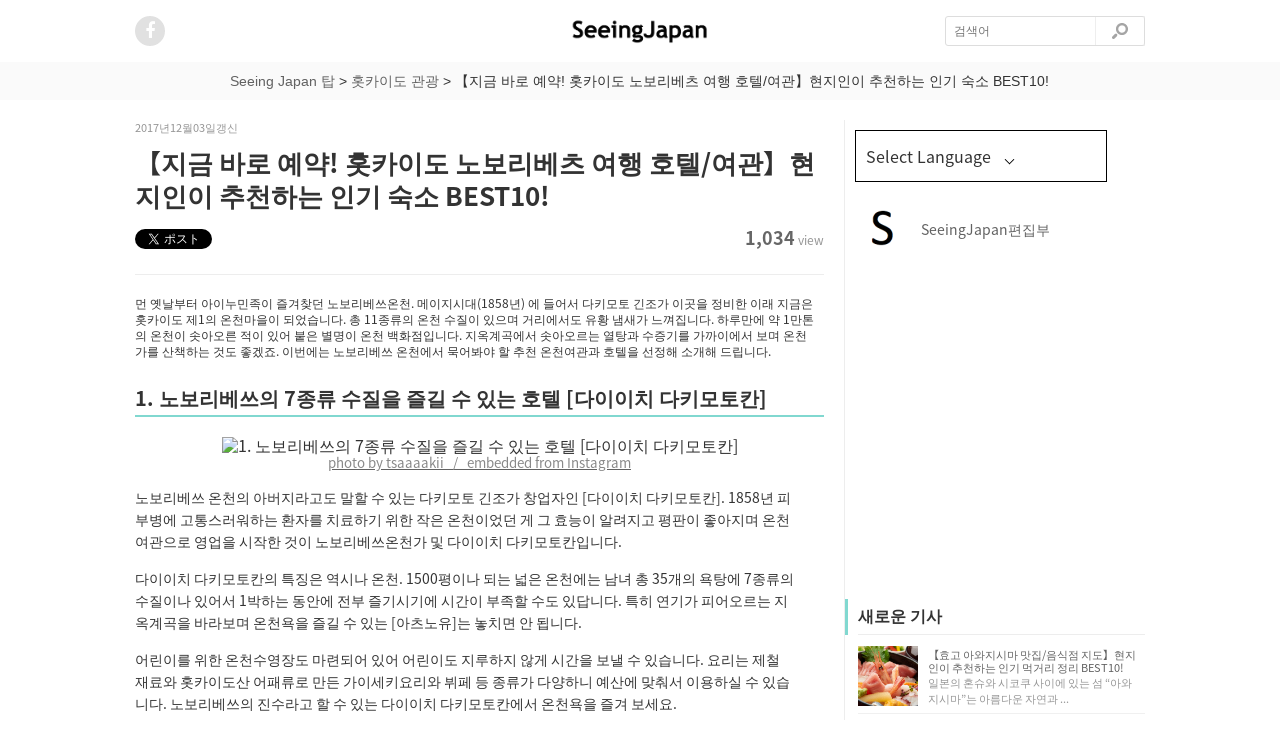

--- FILE ---
content_type: text/html; charset=UTF-8
request_url: https://ko.seeing-japan.com/2060
body_size: 75145
content:
<!DOCTYPE html>
<html>

	<head prefix="og: http://ogp.me/ns# fb: http://ogp.me/ns/fb# article: http://ogp.me/ns/article#">

<meta http-equiv="content-type" content="text/html; charset=utf-8"/>
<meta http-equiv="content-language" content="ko"/>
    <title>【지금 바로 예약! 홋카이도 노보리베츠 여행 호텔/여관】현지인이 추천하는 인기 숙소 BEST10! | SeeingJapan</title>
    <link rel="shortcut icon" href="https://ko.seeing-japan.com/wp-content/uploads/2017/01/SeeingJapan-thumbnail.png" />	


    <link title="【지금 바로 예약! 홋카이도 노보리베츠 여행 호텔/여관】현지인이 추천하는 인기 숙소 BEST10! | SeeingJapanSeeingJapan" href='' rel="alternate" type="application/rss+xml">
   	<link rel="stylesheet" type="text/css" href="https://yui-s.yahooapis.com/3.18.1/build/cssreset/cssreset-min.css">
	<link rel="stylesheet" href='https://ko.seeing-japan.com/wp-content/themes/curationmedia/style.css'>
	<link rel="stylesheet" href="https://maxcdn.bootstrapcdn.com/font-awesome/4.4.0/css/font-awesome.min.css">

	<script src="https://code.jquery.com/jquery-1.11.3.min.js"></script>    
	<script src="https://ko.seeing-japan.com/wp-content/themes/curationmedia/script.js"></script>
	<style>
			@import url('https://fonts.googleapis.com/earlyaccess/notosansjapanese.css');	
			body div#wrapper{
				font-family:'Noto Sans Japanese','ヒラギノ角ゴ Pro W3','Hiragino Kaku Gothic Pro','メイリオ',Meiryo,'ＭＳ Ｐゴシック',sans-serif!important;			
			}
			body section#eyecatch{
				font-family:'Noto Sans Japanese','ヒラギノ角ゴ Pro W3','Hiragino Kaku Gothic Pro','メイリオ',Meiryo,'ＭＳ Ｐゴシック',sans-serif!important;			
			}

			</style>
	
<!-- This site is optimized with the Yoast SEO plugin v9.7 - https://yoast.com/wordpress/plugins/seo/ -->
<meta name="description" content="일본 홋카이도 노보리베츠로 여행가서 가볼만한 호텔/숙소/여관 예약과 그 위치를 소개합니다!! 일본 현지인이 추천하는 일본 숙소 팁을 모아보았습니다!! 일본 전국적으로도 아주 유명한 온천 마을 노보리베쓰 온천. 홀로 여행객을 위한 온천 호텔에서부터 가족 단위를 위한 곳, 조금 격이 다른 럭셔리한 온천 호텔까지 온천 여관 베스트 10을 소개해 드립니다."/>
<link rel="canonical" href="https://ko.seeing-japan.com/2060" />
<meta property="og:locale" content="ja_JP" />
<meta property="og:type" content="article" />
<meta property="og:title" content="【지금 바로 예약! 홋카이도 노보리베츠 여행 호텔/여관】현지인이 추천하는 인기 숙소 BEST10! | SeeingJapan" />
<meta property="og:description" content="일본 홋카이도 노보리베츠로 여행가서 가볼만한 호텔/숙소/여관 예약과 그 위치를 소개합니다!! 일본 현지인이 추천하는 일본 숙소 팁을 모아보았습니다!! 일본 전국적으로도 아주 유명한 온천 마을 노보리베쓰 온천. 홀로 여행객을 위한 온천 호텔에서부터 가족 단위를 위한 곳, 조금 격이 다른 럭셔리한 온천 호텔까지 온천 여관 베스트 10을 소개해 드립니다." />
<meta property="og:url" content="https://ko.seeing-japan.com/2060" />
<meta property="og:site_name" content="SeeingJapan" />
<meta property="article:section" content="홋카이도 관광" />
<meta property="article:published_time" content="2017-12-03T07:02:12+00:00" />
<meta property="article:modified_time" content="2017-12-03T07:02:54+00:00" />
<meta property="og:updated_time" content="2017-12-03T07:02:54+00:00" />
<meta property="og:image" content="https://ko.seeing-japan.com/wp-content/uploads/2017/12/b4dfbc383fc8c5408a05a2b12ea7a83f_s_mini.jpg" />
<meta property="og:image:secure_url" content="https://ko.seeing-japan.com/wp-content/uploads/2017/12/b4dfbc383fc8c5408a05a2b12ea7a83f_s_mini.jpg" />
<meta property="og:image:width" content="640" />
<meta property="og:image:height" content="480" />
<meta property="og:image:alt" content="【지금 바로 예약! 홋카이도 노보리베츠 여행 호텔/여관】현지인이 추천하는 인기 숙소 BEST10!" />
<meta name="twitter:card" content="summary" />
<meta name="twitter:description" content="일본 홋카이도 노보리베츠로 여행가서 가볼만한 호텔/숙소/여관 예약과 그 위치를 소개합니다!! 일본 현지인이 추천하는 일본 숙소 팁을 모아보았습니다!! 일본 전국적으로도 아주 유명한 온천 마을 노보리베쓰 온천. 홀로 여행객을 위한 온천 호텔에서부터 가족 단위를 위한 곳, 조금 격이 다른 럭셔리한 온천 호텔까지 온천 여관 베스트 10을 소개해 드립니다." />
<meta name="twitter:title" content="【지금 바로 예약! 홋카이도 노보리베츠 여행 호텔/여관】현지인이 추천하는 인기 숙소 BEST10! | SeeingJapan" />
<meta name="twitter:image" content="https://ko.seeing-japan.com/wp-content/uploads/2017/12/b4dfbc383fc8c5408a05a2b12ea7a83f_s_mini.jpg" />
<!-- / Yoast SEO plugin. -->

<link rel='dns-prefetch' href='//s.w.org' />
<link rel="alternate" type="application/rss+xml" title="SeeingJapan &raquo; 【지금 바로 예약! 홋카이도 노보리베츠 여행 호텔/여관】현지인이 추천하는 인기 숙소 BEST10! のコメントのフィード" href="https://ko.seeing-japan.com/2060/feed" />
		<script type="text/javascript">
			window._wpemojiSettings = {"baseUrl":"https:\/\/s.w.org\/images\/core\/emoji\/11\/72x72\/","ext":".png","svgUrl":"https:\/\/s.w.org\/images\/core\/emoji\/11\/svg\/","svgExt":".svg","source":{"concatemoji":"https:\/\/ko.seeing-japan.com\/wp-includes\/js\/wp-emoji-release.min.js?ver=4.9.9"}};
			!function(a,b,c){function d(a,b){var c=String.fromCharCode;l.clearRect(0,0,k.width,k.height),l.fillText(c.apply(this,a),0,0);var d=k.toDataURL();l.clearRect(0,0,k.width,k.height),l.fillText(c.apply(this,b),0,0);var e=k.toDataURL();return d===e}function e(a){var b;if(!l||!l.fillText)return!1;switch(l.textBaseline="top",l.font="600 32px Arial",a){case"flag":return!(b=d([55356,56826,55356,56819],[55356,56826,8203,55356,56819]))&&(b=d([55356,57332,56128,56423,56128,56418,56128,56421,56128,56430,56128,56423,56128,56447],[55356,57332,8203,56128,56423,8203,56128,56418,8203,56128,56421,8203,56128,56430,8203,56128,56423,8203,56128,56447]),!b);case"emoji":return b=d([55358,56760,9792,65039],[55358,56760,8203,9792,65039]),!b}return!1}function f(a){var c=b.createElement("script");c.src=a,c.defer=c.type="text/javascript",b.getElementsByTagName("head")[0].appendChild(c)}var g,h,i,j,k=b.createElement("canvas"),l=k.getContext&&k.getContext("2d");for(j=Array("flag","emoji"),c.supports={everything:!0,everythingExceptFlag:!0},i=0;i<j.length;i++)c.supports[j[i]]=e(j[i]),c.supports.everything=c.supports.everything&&c.supports[j[i]],"flag"!==j[i]&&(c.supports.everythingExceptFlag=c.supports.everythingExceptFlag&&c.supports[j[i]]);c.supports.everythingExceptFlag=c.supports.everythingExceptFlag&&!c.supports.flag,c.DOMReady=!1,c.readyCallback=function(){c.DOMReady=!0},c.supports.everything||(h=function(){c.readyCallback()},b.addEventListener?(b.addEventListener("DOMContentLoaded",h,!1),a.addEventListener("load",h,!1)):(a.attachEvent("onload",h),b.attachEvent("onreadystatechange",function(){"complete"===b.readyState&&c.readyCallback()})),g=c.source||{},g.concatemoji?f(g.concatemoji):g.wpemoji&&g.twemoji&&(f(g.twemoji),f(g.wpemoji)))}(window,document,window._wpemojiSettings);
		</script>
		<!-- managing ads with Advanced Ads – https://wpadvancedads.com/ --><script>
					advanced_ads_ready=function(){var fns=[],listener,doc=typeof document==="object"&&document,hack=doc&&doc.documentElement.doScroll,domContentLoaded="DOMContentLoaded",loaded=doc&&(hack?/^loaded|^c/:/^loaded|^i|^c/).test(doc.readyState);if(!loaded&&doc){listener=function(){doc.removeEventListener(domContentLoaded,listener);window.removeEventListener("load",listener);loaded=1;while(listener=fns.shift())listener()};doc.addEventListener(domContentLoaded,listener);window.addEventListener("load",listener)}return function(fn){loaded?setTimeout(fn,0):fns.push(fn)}}();
			</script><style type="text/css">
img.wp-smiley,
img.emoji {
	display: inline !important;
	border: none !important;
	box-shadow: none !important;
	height: 1em !important;
	width: 1em !important;
	margin: 0 .07em !important;
	vertical-align: -0.1em !important;
	background: none !important;
	padding: 0 !important;
}
</style>
<link rel='stylesheet' id='pz-linkcard-css'  href='//ko.seeing-japan.com/wp-content/uploads/pz-linkcard/style.css?ver=4.9.9' type='text/css' media='all' />
<link rel='stylesheet' id='wordpress-popular-posts-css-css'  href='https://ko.seeing-japan.com/wp-content/plugins/wordpress-popular-posts/public/css/wpp.css?ver=4.2.2' type='text/css' media='all' />
<script type='text/javascript'>
/* <![CDATA[ */
var wpp_params = {"sampling_active":"1","sampling_rate":"100","ajax_url":"https:\/\/ko.seeing-japan.com\/wp-json\/wordpress-popular-posts\/v1\/popular-posts\/","ID":"2060","token":"26756faa98","debug":""};
/* ]]> */
</script>
<script type='text/javascript' src='https://ko.seeing-japan.com/wp-content/plugins/wordpress-popular-posts/public/js/wpp-4.2.0.min.js?ver=4.2.2'></script>
<link rel='https://api.w.org/' href='https://ko.seeing-japan.com/wp-json/' />
<link rel="EditURI" type="application/rsd+xml" title="RSD" href="https://ko.seeing-japan.com/xmlrpc.php?rsd" />
<link rel="wlwmanifest" type="application/wlwmanifest+xml" href="https://ko.seeing-japan.com/wp-includes/wlwmanifest.xml" /> 
<meta name="generator" content="WordPress 4.9.9" />
<link rel='shortlink' href='https://ko.seeing-japan.com/?p=2060' />
<link rel="alternate" type="application/json+oembed" href="https://ko.seeing-japan.com/wp-json/oembed/1.0/embed?url=https%3A%2F%2Fko.seeing-japan.com%2F2060" />
<link rel="alternate" type="text/xml+oembed" href="https://ko.seeing-japan.com/wp-json/oembed/1.0/embed?url=https%3A%2F%2Fko.seeing-japan.com%2F2060&#038;format=xml" />

<!-- Language Selector Related 1.0 by Ruben Vasallo -->
<link rel="alternate" hreflang="en" href="http://en.seeing-japan.com/2851" />
<link rel="alternate" hreflang="ja" href="https://seeing-japan.com/4797" />
<link rel="alternate" hreflang="ko" href="http://ko.seeing-japan.com/2060" />
<link rel="alternate" hreflang="zh_TW" href="http://tw.seeing-japan.com/4700" />
<!-- /Language Selector Related -->
<script type="text/javascript">
	window._wp_rp_static_base_url = 'https://wprp.sovrn.com/static/';
	window._wp_rp_wp_ajax_url = "https://ko.seeing-japan.com/wp-admin/admin-ajax.php";
	window._wp_rp_plugin_version = '3.6.4';
	window._wp_rp_post_id = '2060';
	window._wp_rp_num_rel_posts = '12';
	window._wp_rp_thumbnails = true;
	window._wp_rp_post_title = '%E3%80%90%EC%A7%80%EA%B8%88+%EB%B0%94%EB%A1%9C+%EC%98%88%EC%95%BD%21+%ED%99%8B%EC%B9%B4%EC%9D%B4%EB%8F%84+%EB%85%B8%EB%B3%B4%EB%A6%AC%EB%B2%A0%EC%B8%A0+%EC%97%AC%ED%96%89+%ED%98%B8%ED%85%94%2F%EC%97%AC%EA%B4%80%E3%80%91%ED%98%84%EC%A7%80%EC%9D%B8%EC%9D%B4+%EC%B6%94%EC%B2%9C%ED%95%98%EB%8A%94+%EC%9D%B8%EA%B8%B0+%EC%88%99%EC%86%8C+BEST10%21';
	window._wp_rp_post_tags = ['%ED%99%8B%EC%B9%B4%EC%9D%B4%EB%8F%84+%EA%B4%80%EA%B4%91', 'embed', '7', '1', '1500', '11', '35'];
	window._wp_rp_promoted_content = true;
</script>
<link rel="stylesheet" href="https://ko.seeing-japan.com/wp-content/plugins/wordpress-23-related-posts-plugin/static/themes/vertical-m.css?version=3.6.4" />

<meta name="google-site-verification" content="RUgKeQcC6cHOT1h4XvOoQCAqUCiKW70E_w2ngriilfo" />	

		<!-- Global site tag (gtag.js) - Google Analytics -->
<script async src="https://www.googletagmanager.com/gtag/js?id=G-3T4C7L2E2B"></script>
<script>
  window.dataLayer = window.dataLayer || [];
  function gtag(){dataLayer.push(arguments);}
  gtag('js', new Date());

  gtag('config', 'G-3T4C7L2E2B');
</script>

<!--- 20181213追加 -->

<script async='async' src='https://www.googletagservices.com/tag/js/gpt.js'></script>
<script>
  var googletag = googletag || {};
  googletag.cmd = googletag.cmd || [];
  googletag.cmd.push(function() {
  	var language = 'ko';
    googletag.defineSlot('/2261101/114010001',[[300,250]],'div-gpt-ad-right1').addService(googletag.pubads());
    googletag.defineSlot('/2261101/114010002',[[300,250]],'div-gpt-ad-right2').addService(googletag.pubads());
    googletag.defineSlot('/2261101/114010003', ['fluid'], 'div-gpt-ad-article1').addService(googletag.pubads());
    googletag.defineSlot('/2261101/114010004', ['fluid'], 'div-gpt-ad-article2').addService(googletag.pubads());
    googletag.defineSlot('/2261101/114010005', ['fluid'], 'div-gpt-ad-article3').addService(googletag.pubads());
    googletag.defineSlot('/2261101/114010007', ['fluid'], 'div-gpt-ad-under_article').addService(googletag.pubads());
    googletag.defineSlot('/2261101/114010009', [[300, 250], [336, 280]], 'div-gpt-ad-category_article1').addService(googletag.pubads());
    googletag.defineSlot('/2261101/114010010', [[336, 280], [300, 250]], 'div-gpt-ad-category_article2').addService(googletag.pubads());
    googletag.defineSlot('/2261101/114010011', [[300, 250], [336, 280]], 'div-gpt-ad-right1').addService(googletag.pubads());
    googletag.defineSlot('/2261101/114010012', [[336, 280], [300, 250]], 'div-gpt-ad-right2').addService(googletag.pubads());

    googletag.pubads().setTargeting('language', language);
    googletag.pubads().enableSingleRequest();
    googletag.enableServices();
  });
</script>

<!--- 20181213追加 -->

<meta name="naver-site-verification" content="361a480cf53be15dbbf04410744da11703fab4cc"/>
	  
  </head>
  
  <body>

	<div id="js-com" page="no-home" root="https://ko.seeing-japan.com/wp-content/themes/curationmedia"></div><script>
  (function(i,s,o,g,r,a,m){i['GoogleAnalyticsObject']=r;i[r]=i[r]||function(){
  (i[r].q=i[r].q||[]).push(arguments)},i[r].l=1*new Date();a=s.createElement(o),
  m=s.getElementsByTagName(o)[0];a.async=1;a.src=g;m.parentNode.insertBefore(a,m)
  })(window,document,'script','https://www.google-analytics.com/analytics.js','ga');

  ga('create', 'UA-65293731-13', 'auto');
  ga('send', 'pageview');

</script>

<!-- Cxense script begin -->
<script type="text/javascript">
var cX = cX || {}; cX.callQueue = cX.callQueue || [];
cX.callQueue.push(['setSiteId', '1131773623642898839']);
cX.callQueue.push(['sendPageViewEvent']);
</script>
<script type="text/javascript">
(function(d,s,e,t){e=d.createElement(s);e.type='text/java'+s;e.async='async';
e.src='http'+('https:'===location.protocol?'s://s':'://')+'cdn.cxense.com/cx.js';
t=d.getElementsByTagName(s)[0];t.parentNode.insertBefore(e,t);})(document,'script');
</script>

<!-- Cxense script end -->	<div id="fb-root"></div>
	<script>(function(d, s, id) {
	    var js, fjs = d.getElementsByTagName(s)[0];
	    if (d.getElementById(id)) return;
		  js = d.createElement(s); js.id = id;
	      js.src = "//connect.facebook.net/ja_JP/sdk.js#xfbml=1&version=v2.5&appId=362965680478257";
		  fjs.parentNode.insertBefore(js, fjs);
		}(document, 'script', 'facebook-jssdk'));
	</script>

    <header class="header">
  		<div class="header-inner">
			<h1 class="header-logo"><a href='https://ko.seeing-japan.com'>
					
				<img width="" height="26" src="https://ko.seeing-japan.com/wp-content/uploads/2017/01/SeeingJapan-logo01.png"></img>
					
			</a></h1>
	
		    <ul class="header-navi">
				 
	    		        			
				<li class="header-navi-menu">
					<a href='https://www.facebook.com/ko.seeingjpn' target="_brank" rel="nofollow"><span class="top-sns-button"><i class="fa fa-facebook"></i></span></a>
				</li>
       									
			</ul>


    		<form accept-charset="UTF-8" action="https://ko.seeing-japan.com/" class="header-search" id="searchForm" method="get">
      			<input class="search-input" id="q" name="s" placeholder="검색어" type="text" />
      			<input class="search-button" type="submit" value=""></input>
			</form>
 
 		</div>
	</header>
	

<div class="breadcrumbs3">
    <!-- Breadcrumb NavXT 6.2.1 -->
<span property="itemListElement" typeof="ListItem"><a property="item" typeof="WebPage" title="SeeingJapanへ移動" href="https://ko.seeing-japan.com" class="home"><span property="name">Seeing Japan 탑</span></a><meta property="position" content="1"></span> &gt; <span property="itemListElement" typeof="ListItem"><a property="item" typeof="WebPage" title="홋카이도 관광のカテゴリーアーカイブへ移動" href="https://ko.seeing-japan.com/category/hokkaido" class="taxonomy category"><span property="name">홋카이도 관광</span></a><meta property="position" content="2"></span> &gt; <span property="itemListElement" typeof="ListItem"><span property="name">【지금 바로 예약! 홋카이도 노보리베츠 여행 호텔/여관】현지인이 추천하는 인기 숙소 BEST10!</span><meta property="position" content="3"></span>        </div>

<div id="wrapper" class="clearfix">
	<div id="left_content" class="column_post">
    	<article id="post" itemscope itemtype="http://schema.org/Article" itemref="author">
      		<div class="post_preinfo">
	        	<p class="post_date" itemprop="dateModified" content=''>2017년12월03일갱신</p>
             	<ul class="clearfix">
   	        		
				</ul>
	  		</div>
			<div style="" class="clear"></div> 
        	<h1 itemprop="name">【지금 바로 예약! 홋카이도 노보리베츠 여행 호텔/여관】현지인이 추천하는 인기 숙소 BEST10!</h1>
			
		<div class="post-info clearfix">
        	<ul class="share">
          	<li>
           		<a href="" class="twitter-share-button" data-url="" data-text="" data-lang="ja" data-related=""></a>
 					<script>!function(d,s,id){var js,fjs=d.getElementsByTagName(s)[0],p=/^http:/.test(d.location)?"http":"https";if(!d.getElementById(id)){js=d.createElement(s);js.id=id;js.src=p+"://platform.twitter.com/widgets.js";fjs.parentNode.insertBefore(js,fjs);}}(document, "script", "twitter-wjs");</script></li>
 
          	</li>
          	<li style="margin-left: -4px;">
           		<div class="fb-like" data-href="" data-layout="button_count" data-page="1" data-position="lower" data-at="facebook" data-target="page"></div>
          	</li>

      	</ul>
      	<ul class="post-data">
        		<li class="view"><span>1,034</span>view</li>
        	</ul>

     	</div>
				<div class="wp-article-area" itmprop="articleBody"><div class="seein-%e8%a8%98%e4%ba%8b%e3%81%ae%e8%a6%8b%e5%87%ba%e3%81%97%e7%9b%b4%e4%b8%8bpc" id="seein-2090256498"><!-- /2261101/114010003 -->
<div id="div-gpt-ad-article1">
<script>
googletag.cmd.push(function() { googletag.display('div-gpt-ad-article1'); });
</script></div></div><p id="lead-art">먼 옛날부터 아이누민족이 즐겨찾던 노보리베쓰온천. 메이지시대(1858년) 에 들어서 다키모토 긴조가 이곳을 정비한 이래 지금은 홋카이도 제1의 온천마을이 되었습니다. 총 11종류의 온천 수질이 있으며 거리에서도 유황 냄새가 느껴집니다. 하루만에 약 1만톤의 온천이 솟아오른 적이 있어 붙은 별명이 온천 백화점입니다. 지옥계곡에서 솟아오르는 열탕과 수증기를 가까이에서 보며 온천가를 산책하는 것도 좋겠죠. 이번에는 노보리베쓰 온천에서 묵어봐야 할 추천 온천여관과 호텔을 선정해 소개해 드립니다.</p>
<h2>1. 노보리베쓰의 7종류 수질을 즐길 수 있는 호텔 [다이이치 다키모토칸] </h2>
<div align="center"><img src="https://www.instagram.com/p/BTvmyDeBcEm/media/?size=l" title="1. 노보리베쓰의 7종류 수질을 즐길 수 있는 호텔 [다이이치 다키모토칸] " alt="1. 노보리베쓰의 7종류 수질을 즐길 수 있는 호텔 [다이이치 다키모토칸] " width="500" height="auto"><br><a href="https://www.instagram.com/p/BTvmyDeBcEm/" target="_blank"><span id="quote-insta">photo by tsaaaakii   /   embedded from Instagram</span></a></div>
<p>노보리베쓰 온천의 아버지라고도 말할 수 있는 다키모토 긴조가 창업자인 [다이이치 다키모토칸]. 1858년 피부병에 고통스러워하는 환자를 치료하기 위한 작은 온천이었던 게 그 효능이 알려지고 평판이 좋아지며 온천 여관으로 영업을 시작한 것이 노보리베쓰온천가 및 다이이치 다키모토칸입니다.</p>
<p>다이이치 다키모토칸의 특징은 역시나 온천. 1500평이나 되는 넓은 온천에는 남녀 총 35개의 욕탕에 7종류의 수질이나 있어서 1박하는 동안에 전부 즐기시기에 시간이 부족할 수도 있답니다. 특히 연기가 피어오르는 지옥계곡을 바라보며 온천욕을 즐길 수 있는 [아츠노유]는 놓치면 안 됩니다.</p>
<p>어린이를 위한 온천수영장도 마련되어 있어 어린이도 지루하지 않게 시간을 보낼 수 있습니다. 요리는 제철 재료와 홋카이도산 어패류로 만든 가이세키요리와 뷔페 등 종류가 다양하니 예산에 맞춰서 이용하실 수 있습니다. 노보리베쓰의 진수라고 할 수 있는 다이이치 다키모토칸에서 온천욕을 즐겨 보세요.</p>
<div class="basic-info">
<strong><span style="font-size: 10pt;">■기본정보</span></strong><br><span style="font-size: 9pt;">명칭：다이이치 다키모토칸<br>
주소：홋카이도 노보리베쓰시 노보리베쓰 온센마치 55<br>
전화번호：+81-143-84-2111<br>
오시는길：노보리베쓰역에서 택시로 14분</span><br><span style="font-size: 9pt;">HP：<a href="http://www.takimotokan.co.jp" target="_blank">http://www.takimotokan.co.jp</a></span><br><span style="font-size: 9pt;">MAP：<a href="https://www.google.co.kr/maps/place/%E3%80%92059-0551+%E5%8C%97%E6%B5%B7%E9%81%93%E7%99%BB%E5%88%A5%E5%B8%82%E7%99%BB%E5%88%A5%E6%B8%A9%E6%B3%89%E7%94%BA%EF%BC%95%EF%BC%95+%E7%AC%AC%E4%B8%80%E6%BB%9D%E6%9C%AC%E9%A4%A8/@42.4948746,141.1445019,17z/data=!4m2!3m1!1s0x5f7566c3c3930f51:0x6072c5fb34a60924?hl=ko" target="_blank">[다이이치 타키모토칸]으로 오시는 길</a></span>
</div>
<h2>2. 로마풍 대욕장이 압권이며 노천탕 규모가 엄청난 [노보리베쓰 그랜드호텔]</h2>
<div align="center"><img src="https://www.instagram.com/p/BJcO_xGgbAj/media/?size=l" title="2. 로마풍 대욕장이 압권이며 노천탕 규모가 엄청난 [노보리베쓰 그랜드호텔]" alt="2. 로마풍 대욕장이 압권이며 노천탕 규모가 엄청난 [노보리베쓰 그랜드호텔]" width="500" height="auto"><br><a href="https://www.instagram.com/p/BJcO_xGgbAj/" target="_blank"><span id="quote-insta">photo by miiho.512   /   embedded from Instagram</span></a></div>
<p>노보리베쓰 그랜드호텔이 영업을 시작한 건 1938년. 원래는 해운회사가 해외에서 오는 손님을 맞이하기 위해 지은 호텔이었는데 지금도 창업 당시의 모던스타일 양식이 곳곳에 남아 있습니다.</p>
<p>가장 주목해야할 부분은 역시나 온천탕. 돔 형태의 천정이 펼쳐지는 로마풍의 대욕장은 압도적입니다. 폭포를 감상할 수 있는 노천탕  또한 그 규모가 놀랄 정도입니다.</p>
<p>식사는 방에서 할 지 뷔페식으로 할 지 선택할 수 있으며 뷔페식이라면 홋카이도 게는 물론 스테이크와 덴푸라 등 그 자리에서 바로 요리해 주는 음식들이 인기가 있습니다. [축하의 호텔]이라고 불릴 만큼 특별한 날을 보내기에 안성맞춤인 호텔입니다.</p>
<div class="basic-info">
<strong><span style="font-size: 10pt;">■기본정보</span></strong><br><span style="font-size: 9pt;">명칭：노보리베쓰 그랜드호텔<br>
주소：홋카이도 노보리베쓰시 노보리베쓰 온센마치 154<br>
전화번호：+81-143-84-2101<br>
오시는길：노보리베쓰역에서 버스로 약15분</span><br><span style="font-size: 9pt;">HP：<a href="http://www.nobogura.co.jp" target="_blank">http://www.nobogura.co.jp</a></span><br><span style="font-size: 9pt;">MAP：<a href="https://www.google.co.kr/maps/place/%E3%80%92059-0551+%E5%8C%97%E6%B5%B7%E9%81%93%E7%99%BB%E5%88%A5%E5%B8%82%E7%99%BB%E5%88%A5%E6%B8%A9%E6%B3%89%E7%94%BA%EF%BC%91%EF%BC%95%EF%BC%94+%E7%A5%9D%E3%81%84%E3%81%AE%E5%AE%BF+%E7%99%BB%E5%88%A5%E3%82%B0%E3%83%A9%E3%83%B3%E3%83%89%E3%83%9B%E3%83%86%E3%83%AB/@42.49196,141.1418857,17z/data=!4m2!3m1!1s0x5f7566c64999289d:0x5f37e78d07992fba?hl=ko" target="_blank">[노보리베쓰 그랜드호텔]로 오시는 길</a></span>
</div>
<h2>3. 뿌연 유황천과 맛있는 음식을 즐길 수 있는 [호텔 마호로바]</h2>
<div align="center"><img src="https://www.instagram.com/p/BTYrAGGhvyJ/media/?size=l" title="3. 뿌연 유황천과 맛있는 음식을 즐길 수 있는 [호텔 마호로바]" alt="3. 뿌연 유황천과 맛있는 음식을 즐길 수 있는 [호텔 마호로바]" width="500" height="auto"><br><a href="https://www.instagram.com/p/BTYrAGGhvyJ/" target="_blank"><span id="quote-insta">photo by sonrie_momentos   /   embedded from Instagram</span></a></div>
<p>노보리베쓰 온천가 중간쯤에 위치한 호텔 마호로바. 이곳에는 4종류의 수질과 31종류의 대욕장, 노천탕이 완비되어 있어 다양한 온천욕을 즐길 수 있습니다. 가장 큰 규모인 지하 2층의 대욕장은 나무에 둘러 싸여 있어 마치 숲 속에 와 있는 듯한 분위기에서 뿌연 유황천욕을 하실 수 있습니다. </p>
<p>고층 객실에는 전망 좋은 유황천 욕탕이 딸려 있어, 혼자서 욕탕을 독차지해 보는 것도 좋겠죠. 식사는 객실에서의 카이세키 요리와 뷔페식이 준비되어 있습니다. 인기 있는 뷔페식이라면 게와 홋캇이도 식재료로 만든 요리들을 양껏 먹을 수 있으며 중화요리 셰프가 만드는 정통 중화요리도 맛볼 수 있습니다.</p>
<p>1박으로는 부족하니 며칠 묵으며 즐기고 싶은 온천 리조트입니다.</p>
<div class="basic-info">
<strong><span style="font-size: 10pt;">■기본정보</span></strong><br><span style="font-size: 9pt;">명칭：호텔 마호로바<br>
주소：홋카이도 노보리베쓰시 노보리베쓰 온센마치 65<br>
전화번호：+81-143-84-2211<br>
오시는길：노보리베쓰역에서 버스로 약15분</span><br><span style="font-size: 9pt;">HP：<a href="http://www.h-mahoroba.jp" target="_blank">http://www.h-mahoroba.jp</a></span><br><span style="font-size: 9pt;">MAP：<a href="https://www.google.co.kr/maps/place/%E3%80%92059-0551+%E5%8C%97%E6%B5%B7%E9%81%93%E7%99%BB%E5%88%A5%E5%B8%82%E7%99%BB%E5%88%A5%E6%B8%A9%E6%B3%89%E7%94%BA%EF%BC%96%EF%BC%95+%E7%99%BB%E5%88%A5%E6%B8%A9%E6%B3%89+%E3%83%9B%E3%83%86%E3%83%AB+%E3%81%BE%E3%81%BB%E3%82%8D%E3%81%B0/@42.4932632,141.1419338,17z/data=!4m2!3m1!1s0x5f7566c426fe77ad:0x6418083ecdc67674?hl=ko" target="_blank">[호텔 마호로바]로 오시는 길</a></span>
</div>
<h2>4. 스타일리쉬한 디자인이 눈을 끄는 호텔 [노구치 노보리베쓰]</h2><div class="seein-%e8%a8%98%e4%ba%8b%e6%9c%ac%e6%96%87%e5%ba%83%e5%91%8a1" style="margin-bottom: 10px; " id="seein-962240015"><!-- /2261101/114010004 -->
<div id="div-gpt-ad-article2&gt;
&lt;script&gt;
googletag.cmd.push(function() { googletag.display(" div-gpt-ad-article2>
</div>
</div>
<div align="center"><img src="https://www.instagram.com/p/BTfeHhtjFT-/media/?size=l" title="4. 스타일리쉬한 디자인이 눈을 끄는 호텔 [노구치 노보리베쓰]" alt="4. 스타일리쉬한 디자인이 눈을 끄는 호텔 [노구치 노보리베쓰]" width="500" height="auto"><br><a href="https://www.instagram.com/p/BTfeHhtjFT-/" target="_blank"><span id="quote-insta">photo by tamayan0307   /   embedded from Instagram</span></a></div>
<p>노구치 노보리베쓰는 옛 분위기의 온천가에서는 드문 디자인 호텔입니다. 모든 객실이 50㎡이상으로 객실 안에 온천이 딸려 있고, 호텔 안에는 대욕장과 암반욕, 에스테틱, 스파 시설 등이 완비되어 있습니다. 특히 대욕장은 뿌옇고 하얀 게특징이며 모던하고 스타일리쉬한 디자인에 탄성이 절로 나올 정도입니다.</p>
<p>식사는 창작 카이세키 요리로 서양식 일식 어느 한 쪽에 치우치지 않은 홋카이도의 제철 재료를 사용한 요리를 드실 수 있습니다. 또한 호텔 안에는 바, 카페, 도서관 등의 시설이 있어 온천 이외에도 즐길 거리가 다양합니다.</p>
<p>평범한 온천 호텔과는 격이 다른 리조트 라이프를 체험해 보세요.</p>
<div class="basic-info">
<strong><span style="font-size: 10pt;">■기본정보</span></strong><br><span style="font-size: 9pt;">명칭：노구치 노보리베쓰<br>
주소：홋카이도 노보리베쓰시 노보리베쓰 온센마치 200-1<br>
전화번호：+81-143-84-3939<br>
오시는길：노보리베쓰역에서 버스로 약25분, 족탕입구 정류장에서 약 1분</span><br><span style="font-size: 9pt;">HP：<a href="http://www.bourou.com" target="_blank">http://www.bourou.com</a></span><br><span style="font-size: 9pt;">MAP：<a href="https://www.google.co.kr/maps/place/%E3%80%92059-0551+%E5%8C%97%E6%B5%B7%E9%81%93%E7%99%BB%E5%88%A5%E5%B8%82%E7%99%BB%E5%88%A5%E6%B8%A9%E6%B3%89%E7%94%BA200%E2%88%92%EF%BC%91+%E6%9C%9B%E6%A5%BC+%EF%BC%AE%EF%BC%AF%EF%BC%A7%EF%BC%B5%EF%BC%A3%EF%BC%A8%EF%BC%A9+%E7%99%BB%E5%88%A5/@42.5001925,141.1407183,17z/data=!4m2!3m1!1s0x5f7566dd0a8481e9:0x1d217fa5d5df991c?hl=ko" target="_blank">[노구치 노보리베쓰]로 오시는 길</a></span>
</div>
<h2>5. 로맨틱한 개인 욕탕, 노천탕에서 별이 빛나는 밤하늘을 [노보리베쓰 세키스이테이]</h2>
<div align="center"><img src="https://www.instagram.com/p/BTy5LuPB8VE/media/?size=l" title="5. 로맨틱한 개인 욕탕, 노천탕에서 별이 빛나는 밤하늘을 [노보리베쓰 세키스이테이]" alt="5. 로맨틱한 개인 욕탕, 노천탕에서 별이 빛나는 밤하늘을 [노보리베쓰 세키스이테이]" width="500" height="auto"><br><a href="https://www.instagram.com/p/BTy5LuPB8VE/" target="_blank"><span id="quote-insta">photo by yudian430   /   embedded from Instagram</span></a></div>
<p>노보리베쓰 중심가에서 조금 떨어진 자연 안의 조용한 곳에 위치하는 세키스이테이. 이곳에서 주목할 만한 점은 바로 옥상 노천탕입니다. 그리고 호텔의 최상층에 전망 대욕장이 있어 자연 경치를 바라보며 입욕하실 수 있습니다.</p>
<p>평이 좋은 개인 욕탕도 5개가 있는데, 이곳에서라면 다른 사람들의 시선을 신경 쓰지 않고 여유롭게 입욕할 수 있습니다. 저녁 식사 뷔페는 그 자리에서 바로 조리해 주는 스테이크와 텐푸라 등의 요리가 있고, 방에서 드신다면 원하는 메뉴를 고를 수 있습니다.</p>
<p>당일치기라면 옥상의 노천탕에서 별을 감상할 수 없으니 숙박하시는 걸 추천합니다.</p>
<div class="basic-info">
<strong><span style="font-size: 10pt;">■기본정보</span></strong><br><span style="font-size: 9pt;">명칭：노보리베쓰 세키스이테이<br>
주소：홋카이도 노보리베쓰시 노보리베쓰 온센마치 203-1<br>
전화번호：+81-143-84-2255<br>
오시는길：노보리베쓰역에서 버스로 약25분, 족탕입구 정류장에서 약 1분</span><br><span style="font-size: 9pt;">HP：<a href="http://www.sekisuitei.com" target="_blank">http://www.sekisuitei.com</a></span><br><span style="font-size: 9pt;">MAP：<a href="https://www.google.co.kr/maps/place/%E3%80%92059-0596+%E5%8C%97%E6%B5%B7%E9%81%93%E7%99%BB%E5%88%A5%E5%B8%82%E7%99%BB%E5%88%A5%E6%B8%A9%E6%B3%89%E7%94%BA%EF%BC%92%EF%BC%90%EF%BC%93%E2%88%92%EF%BC%91+%E7%99%BB%E5%88%A5+%E7%9F%B3%E6%B0%B4%E4%BA%AD/@42.499741,141.141604,17z/data=!4m2!3m1!1s0x5f7566dd14936c4f:0xa5e62f53aceded5f?hl=ko" target="_blank">[노보리베쓰 세키스이테이]로 오시는 길</a></span>
</div>
<h2>6. 심플한 온천 호텔, 비즈니스에 아주 적합 ! [다키모토 인] </h2>
<div align="center"><img src="https://www.instagram.com/p/vYEmcqlAqQ/media/?size=l" title="6. 심플한 온천 호텔, 비즈니스에 아주 적합 ! [다키모토 인] " alt="6. 심플한 온천 호텔, 비즈니스에 아주 적합 ! [다키모토 인] " width="500" height="auto"><br><a href="https://www.instagram.com/p/vYEmcqlAqQ/" target="_blank"><span id="quote-insta">photo by takimotoinn   /   embedded from Instagram</span></a></div>
<p>노보리베쓰 온천의 시초가 된 다이이치 다키모토칸의 자매 호텔인 [다키모토 인]. 온천 여관이라 하면 다다미방에 화려한 식사가 보통이지만 그런 분위기를 추구하지 않는 분이라면 이곳도 좋겠죠.</p>
<p>이곳은 침대와 식사를 제공하는 비즈니스 호텔과 같은 시설입니다. 그래도 노보리베쓰까지 왔으니 온천은 즐겨야죠. 안심하세요. 이 호텔은 본관인 다이이치 다키모토칸의 온천과 수영장을 이용할 수 있답니다. 또한 다키모토 인 안에도 규모는 작지만 좋은 수질을 자랑하는 목욕탕 시설이 있습니다.</p>
<p>식사는 본관의 화려한 식사에 비교하면 좀 소박한 편이지만 뷔페 스타일로 양식, 일식, 중식 등 다양한 음식들이 제공됩니다. 외국분들이나 심플함을 좋아하는 분들에게 평이 좋은 호텔이랍니다.</p>
<div class="basic-info">
<strong><span style="font-size: 10pt;">■기본정보</span></strong><br><span style="font-size: 9pt;">명칭：다키모토 인<br>
주소：홋카이도 노보리베쓰시 노보리베쓰 온센마치 76<br>
전화번호：+81-143-84-2205<br>
오시는길：노보리베쓰역에서 택시로 약14분</span><br><span style="font-size: 9pt;">HP：<a href="http://www.takimotoinn.co.jp/ja/" target="_blank">http://www.takimotoinn.co.jp/</a></span><br><span style="font-size: 9pt;">MAP：<a href="https://www.google.co.kr/maps/place/%E3%80%92059-0551+%E5%8C%97%E6%B5%B7%E9%81%93%E7%99%BB%E5%88%A5%E5%B8%82%E7%99%BB%E5%88%A5%E6%B8%A9%E6%B3%89%E7%94%BA%EF%BC%97%EF%BC%96+%E6%BB%9D%E6%9C%AC%E3%82%A4%E3%83%B3/@42.4946883,141.1437047,17z/data=!4m2!3m1!1s0x5f7566c3f782cd89:0xb66ffb4ac04d55e7?hl=ko" target="_blank">[다키모토 인]으로 오시는 길</a></span>
</div>
<h2>7. 나홀로 여행에 적합한 노보리베쓰 호텔 [노보리베쓰 만세이카쿠]</h2>
<div align="center"><img src="https://www.instagram.com/p/BYpzBXIA7GF/media/?size=l" title="7. 나홀로 여행에 적합한 노보리베쓰 호텔 [노보리베쓰 만세이카쿠]" alt="7. 나홀로 여행에 적합한 노보리베쓰 호텔 [노보리베쓰 만세이카쿠]" width="500" height="auto"><br><a href="https://www.instagram.com/p/BYpzBXIA7GF/" target="_blank"><span id="quote-insta">photo by a510pp35le   /   embedded from Instagram</span></a></div>
<p>노보리베쓰 온천 입구에 위치한 [노보리베쓰 만세이카쿠]는 보통 온천 호텔에는 없는 싱글룸이 있어 혼자 여행하는 분들에게 추천하는 호텔입니다.</p>
<p>온천은 물론이고 그룹이나 가족 단위 분들이 만족할 만한 대욕장과 노천탕에서 유황천을 마음껏 즐길 수 있습니다. 식사는 스테이크, 사시미,게 등 홋카이도 식재료를 중심으로 한 뷔페식으로 양껏 드실 수 있습니다.</p>
<p>그룹은 물론이고, 혼자서 온천 여관에 묵고 싶은 분들에게 안성맞춤인 호텔입니다. 나홀로 여행에서 어디에서 묵을지 고민중이라면 이 호텔을 추천해 드립니다.</p>
<div class="basic-info">
<strong><span style="font-size: 10pt;">■기본정보</span></strong><br><span style="font-size: 9pt;">명칭：노보리베쓰 만세이카쿠<br>
주소：홋카이도 노보리베쓰시 노보리베쓰 온센마치 21<br>
전화번호：+81-143-84-3500<br>
오시는길：노보리베쓰역에서 버스로 약20분, 족탕입구 정류장에서 도보 2분</span><br><span style="font-size: 9pt;">HP：<a href="http://www.noboribetsu-manseikaku.jp" target="_blank">http://www.noboribetsu-manseikaku.jp</a></span><br><span style="font-size: 9pt;">MAP：<a href="https://www.google.co.kr/maps/place/%E3%80%92059-0551+%E5%8C%97%E6%B5%B7%E9%81%93%E7%99%BB%E5%88%A5%E5%B8%82%E7%99%BB%E5%88%A5%E6%B8%A9%E6%B3%89%E7%94%BA%EF%BC%92%EF%BC%91+%E7%99%BB%E5%88%A5%E4%B8%87%E4%B8%96%E9%96%A3/@42.4916293,141.1441777,17z/data=!4m2!3m1!1s0x5f7566c70755fbaf:0x2a5420e933015c63?hl=ko" target="_blank">[노보리베쓰 만세이카쿠]로 오시는 길</a></span>
</div>
<h2>8. 시대를 넘나들며 사랑받는 노보리베쓰 온천 호텔 [노보리베쓰 카를르스 온천 유모토 오로후레소]</h2><div class="seein-%e8%a8%98%e4%ba%8b%e6%9c%ac%e6%96%87%e5%ba%83%e5%91%8a2pc" style="margin-bottom: 10px; " id="seein-517132868"><!-- /2261101/114010005 -->
<div id="div-gpt-ad-article3">
<script>
googletag.cmd.push(function() { googletag.display('div-gpt-ad-article3'); });
</script></div></div>
<div align="center"><img src="https://www.instagram.com/p/4L2d8Viv3C/media/?size=l" title="8. 시대를 넘나들며 사랑받는 노보리베쓰 온천 호텔 [노보리베쓰 카를르스 온천 유모토 오로후레소]" alt="8. 시대를 넘나들며 사랑받는 노보리베쓰 온천 호텔 [노보리베쓰 카를르스 온천 유모토 오로후레소]" width="500" height="auto"><br><a href="https://www.instagram.com/p/4L2d8Viv3C/" target="_blank"><span id="quote-insta">photo by namara49_   /   embedded from Instagram</span></a></div>
<p>노보리베쓰 온천가에서 북서쪽으로 7.5 km 떨어진 곳에 위치한 노보리베쓰 카를르스 온천은 먼 옛날부터 아이누민족에게 알려진 치료를 위한 탕이었습니다. 그러던 것을 메이지시대에 오로후레소 개업을 시작으로 현재는 유명 메이커에 온천 이름이 사용된 걸 계기로 전국에 유명해졌습니다.</p>
<p>이곳 오로후레소는 100퍼센트 가케나가시. 대욕장과 노천탕은 물론 샤워와 월풀에 사용되는 모두가 가케나가시입니다.</p>
<p>식사는 게를 중심으로 한 게 정식, 홋카이도 브랜드 와규인 시라오이규 코스 등 드시고 싶은 음식을 예산에 맞춰 고르시면 됩니다. 전 객실 12개의 작은 규모의 호텔이기 때문에 즐길 수 있는 여유로움을 체험해 보세요.</p>
<div class="basic-info">
<strong><span style="font-size: 10pt;">■기본정보</span></strong><br><span style="font-size: 9pt;">명칭：노보리베쓰 카를르스 온천 유모토 오로후레소<br>
주소：홋카이도 노보리베쓰시 카를르스초 7번지<br>
전화번호：+81-143-84-2861<br>
오시는길：노보리베쓰역에서 택시로 약20분</span><br><span style="font-size: 9pt;">HP：<a href="http://www.karurusu.jp" target="_blank">http://www.karurusu.jp</a></span><br><span style="font-size: 9pt;">MAP：<a href="https://www.google.co.kr/maps/place/%E3%80%92059-0553+%E5%8C%97%E6%B5%B7%E9%81%93%E7%99%BB%E5%88%A5%E5%B8%82%E3%82%AB%E3%83%AB%E3%83%AB%E3%82%B9%E7%94%BA%EF%BC%97+%E6%B9%AF%E5%85%83+%E3%82%AA%E3%83%AD%E3%83%95%E3%83%AC%E8%8D%98/@42.5184282,141.1077949,17z/data=!4m2!3m1!1s0x5f7567411b1f3e4b:0x48f8be5404cb9c88?hl=ko" target="_blank">[노보리베쓰 카를르스 온천 유모토 오로후레소]로 오시는 길</a></span>
</div>
<h2>9. 심플한 온천이 매력. 노보리베쓰 경치를 바라보며 온천욕 [이즈미비라]</h2>
<div align="center"><img src="https://www.instagram.com/p/8Xy5NIFhc6/media/?size=l" title="9. 심플한 온천이 매력. 노보리베쓰 경치를 바라보며 온천욕 [이즈미비라]" alt="9. 심플한 온천이 매력. 노보리베쓰 경치를 바라보며 온천욕 [이즈미비라]" width="500" height="auto"><br><a href="https://www.instagram.com/p/8Xy5NIFhc6/" target="_blank"><span id="quote-insta">photo by nonchamax   /   embedded from Instagram</span></a></div>
<p>노보리베쓰역에서 도보 15분 거리에 위치한 [이즈미비라]는 심플한 여행을 추구하는 분들에게 적합한 호텔입니다. 방에는 화장실과 욕실이 없지만 대욕장과 노천탕에서 마음껏 따뜻한 물을 사용하실 수 있습니다.</p>
<p>노보리베쓰의 다른 온천과는 조금 다르게 만성관절염에 효과가 좋은 수질이 있다는 점이 특징입니다. 싱글룸도 있어 혼자 여행하는 분들이라도 저렴한 가격에 이용할 수 있는 호텔입니다.</p>
<p>식사는 홋카이도의 제철 식재료를 아낌없이 사용한 요리를 드실 수 있습니다. 노보리베쓰에 오실 때 이곳에 묵어 보는 건 어떠세요 ?</p>
<div class="basic-info">
<strong><span style="font-size: 10pt;">■기본정보</span></strong><br><span style="font-size: 9pt;">명칭：천연온천 이즈미비라<br>
주소：홋카이도 노보리베쓰시 노보리베쓰 히가시초 3초메 17-6<br>
전화번호：+81-143-83-1331<br>
오시는길：노보리베쓰역에서 도보 15분</span><br><span style="font-size: 9pt;">HP：<a href="http://www.izumi-noboribetu.com" target="_blank">http://www.izumi-noboribetu.com</a></span><br><span style="font-size: 9pt;">MAP：<a href="https://www.google.co.kr/maps/place/%E3%80%92059-0464+%E5%8C%97%E6%B5%B7%E9%81%93%E7%99%BB%E5%88%A5%E5%B8%82%E7%99%BB%E5%88%A5%E6%9D%B1%E7%94%BA%EF%BC%93%E4%B8%81%E7%9B%AE%EF%BC%92%EF%BC%91+%E3%81%84%E3%81%9A%E3%81%BF%E3%83%B4%E3%82%A3%E3%83%A9/@42.4592575,141.1801781,17z/data=!4m5!1m2!2m1!1z5aSp54S25rip5rOJIOaXheiNmCDjgYTjgZrjgb_jg7TjgqPjg6k!3m1!1s0x5f75647487dca80f:0xa4bde5c06c8461f7?hl=ko" target="_blank">[이즈미비라]로 오시는 길</a></span>
</div>
<h2>10. 노보리베쓰 대자연에 둘러싸인 여관 [여관 시키]</h2>
<div align="center"><img src="https://www.instagram.com/p/BSVdEIUlkIf/media/?size=l" title="10. 노보리베쓰 대자연에 둘러싸인 여관 [여관 시키]" alt="10. 노보리베쓰 대자연에 둘러싸인 여관 [여관 시키]" width="500" height="auto"><br><a href="https://www.instagram.com/p/BSVdEIUlkIf/" target="_blank"><span id="quote-insta">photo by afurikamaimai   /   embedded from Instagram</span></a></div>
<p>노보리베쓰 온천가에서 서쪽 방면으로 차를 타고 10분 거리에 있는 산 속에 위치한 [여관 시키]는 옛날 그대로의 작은 여관입니다. 화장실과 세면대가 방에 따로 없지만 오래된 건물 치고는 매우 깨끗하므로 쾌적하게 지내실 수 있습니다.</p>
<p>온천은 하얗고 탁한 유황천. 유황 냄새가 코를 찌를 만큼 농도가 짙답니다. 온천에서는 머드팩도 즐길 수 있어 피부를 위해서도 좋습니다. 식사는 주인이 직접 만드는 일식 스타일로 아침과 저녁 포함 1인당 7150엔으로 저렴합니다.</p>
<p>재즈가 흘러나오는 따뜻한 공간에서 온천견으로도 유명한 켄타가 여러분을 맞이할 것입니다.</p>
<div class="basic-info">
<strong><span style="font-size: 10pt;">■기본정보</span></strong><br><span style="font-size: 9pt;">명칭：노보리베쓰 온천 여관 시키<br>
주소：홋카이도 노보리베쓰시 가미노보리베쓰초 42번지 28<br>
전화번호：+81-143-84-3045</span><br><span style="font-size: 9pt;">HP：<a href="http://shiki6yuuki.wixsite.com/shiki-ryokan" target="_blank">http://shiki6yuuki.wixsite.com/</a></span><br><span style="font-size: 9pt;">MAP：<a href="https://www.google.co.kr/maps/place/%E3%80%92059-0552+%E5%8C%97%E6%B5%B7%E9%81%93%E7%99%BB%E5%88%A5%E5%B8%82%E4%B8%8A%E7%99%BB%E5%88%A5%E7%94%BA%EF%BC%94%EF%BC%92%E2%88%92%EF%BC%92%EF%BC%98+%E6%97%85%E9%A4%A8%E5%9B%9B%E5%AD%A3/@42.4933568,141.1309414,17z/data=!4m2!3m1!1s0x5f7566cfd3f20859:0xdc035093ee02ddfd?hl=ko" target="_blank">[노보리베쓰 온천 여관 시키]로 오시는 길</a></span>
</div>
<h2>노보리베쓰의 추천 여관 호텔에 묵으세요 !</h2>
<p>잘 보셨나요 ? 소개해 드린 호텔들은 각각 다른 다양한 매력을 가지고 있죠. 노보리베쓰 온천은 9종류나 되는 수질이 있기 때문에 하루만에 다 체험하기는 어렵습니다. 물론 온천 이외에도 지옥계곡과 곰목장 등 박력감 넘치는 관광 명소도 많이 있습니다. 홋카이도라 하면 삿포로와 하코다테라는 이미지가 강하지만 이번 기회에 노보리베쓰에 관광하러 오셔서 여유롭게 온천 관광도 즐겨 보세요.</p>
<div class="seein-%e8%a8%98%e4%ba%8b%e6%9c%ab%e5%b0%be%e5%ba%83%e5%91%8apc" style="margin-top: 10px; " id="seein-2000324884"><!-- /2261101/114010007 -->
<div id="div-gpt-ad-under_article">
<script>
googletag.cmd.push(function() { googletag.display('div-gpt-ad-under_article'); });
</script></div></div>
	</div>
			
    	<div class="post-info after-info clearfix">
        	<ul class="share">
          		<li>
            		<a href="" class="twitter-share-button" data-url="" data-text="" data-lang="ja" data-related=""></a>
 					<script>!function(d,s,id){var js,fjs=d.getElementsByTagName(s)[0],p=/^http:/.test(d.location)?"http":"https";if(!d.getElementById(id)){js=d.createElement(s);js.id=id;js.src=p+"://platform.twitter.com/widgets.js";fjs.parentNode.insertBefore(js,fjs);}}(document, "script", "twitter-wjs");</script></li>

          		</li>
          		<li style="margin-left: -4px;">
            		<div class="fb-like" data-href="" data-layout="button_count" data-page="1" data-position="lower" data-at="facebook" data-target="page"></div>
          		</li>
        	</ul>
      	</div>
				
			<div id="cx_d130eca2d578ddc6ce81b76b184a406b48f7fbaa"></div>
<script>
var cX = cX || {}; cX.callQueue = cX.callQueue || [];
cX.callQueue.push(['setSiteId', '1131773623642898839']);
cX.callQueue.push(['invoke', function() {
  if(!cX.getUserId(false)) {cX.setCustomParameters({"newuser":"true"}); cX.startSessionAnnotation({"newuser_S":"true"});}
  cX.insertWidget({widgetId:'d130eca2d578ddc6ce81b76b184a406b48f7fbaa', insertBeforeElementId:'cx_d130eca2d578ddc6ce81b76b184a406b48f7fbaa', width:'100%', height:1, renderTemplateUrl:'auto'});}]);
</script>


			        
		<section class="content-area sns">
		<div class="sns-section">
    		<div class="sns-cover" style="background-image:url('https://ko.seeing-japan.com/wp-content/uploads/2017/12/b4dfbc383fc8c5408a05a2b12ea7a83f_s_mini.jpg');"></div>
    		<div class="sns-right">
      			<div class="sns-likeText">
        			<div>이 기사가 마음에 들면</div>
        			<span class="sns-likeText-color">"좋아요!"</span>를 누르자
      			</div>
      			<div class="sns-likeButton">
	 				<div class="fb-like" data-href="https://www.facebook.com/ko.seeingjpn" data-layout="button" data-action="like" data-show-faces="false" data-share="false"></div> 
	  			</div>
   				<div class="sns-likeText-bottom">SeeingJapan의 최신정보를 보내드립니다.</div> 
			</div>
  		</div>
	</section>
	
<div class="breadcrumbs2">
    <!-- Breadcrumb NavXT 6.2.1 -->
<span property="itemListElement" typeof="ListItem"><a property="item" typeof="WebPage" title="SeeingJapanへ移動" href="https://ko.seeing-japan.com" class="home"><span property="name">Seeing Japan 탑</span></a><meta property="position" content="1"></span> &gt; <span property="itemListElement" typeof="ListItem"><a property="item" typeof="WebPage" title="홋카이도 관광のカテゴリーアーカイブへ移動" href="https://ko.seeing-japan.com/category/hokkaido" class="taxonomy category"><span property="name">홋카이도 관광</span></a><meta property="position" content="2"></span> &gt; <span property="itemListElement" typeof="ListItem"><span property="name">【지금 바로 예약! 홋카이도 노보리베츠 여행 호텔/여관】현지인이 추천하는 인기 숙소 BEST10!</span><meta property="position" content="3"></span></div>

<br><br>

<div class="wp_rp_wrap  wp_rp_vertical_m" id="wp_rp_first"><div class="wp_rp_content"><h3 class="related_post_title">이 기사도 함께 읽히고 있습니다.</h3><ul class="related_post wp_rp"><li data-position="0" data-poid="in-882" data-post-type="none" ><a href="https://ko.seeing-japan.com/882" class="wp_rp_thumbnail"><img src="https://ko.seeing-japan.com/wp-content/uploads/2017/06/8d99e18f3a74d2a8041ca008d644bfdb_s_mini-150x150.jpg" alt="【홋카이도 아사히카와 자유 여행 필수 코스】현지인이 추천하는 인기 관광 명소 BEST10!" width="150" height="150" /></a><a href="https://ko.seeing-japan.com/882" class="wp_rp_title">【홋카이도 아사히카와 자유 여행 필수 코스】현지인이 추천하는 인기 관광 명소 BEST10!</a></li><li data-position="1" data-poid="in-1102" data-post-type="none" ><a href="https://ko.seeing-japan.com/1102" class="wp_rp_thumbnail"><img src="https://ko.seeing-japan.com/wp-content/uploads/2017/07/a19f2bf404343582556c75f65d0f1598_s_mini-150x150.jpg" alt="【홋카이도 아바시리 자유 여행 필수 코스】현지인이 추천하는 인기 관광 명소 BEST10!" width="150" height="150" /></a><a href="https://ko.seeing-japan.com/1102" class="wp_rp_title">【홋카이도 아바시리 자유 여행 필수 코스】현지인이 추천하는 인기 관광 명소 BEST10!</a></li><li data-position="2" data-poid="in-746" data-post-type="none" ><a href="https://ko.seeing-japan.com/746" class="wp_rp_thumbnail"><img src="https://ko.seeing-japan.com/wp-content/uploads/2017/05/a466ac17c38cfa2a5a5dbcf7730b3047_s_mini-150x150.jpg" alt="【홋카이도 하코다테 맛집/음식점 지도】현지인이 추천하는 인기 먹거리 정리 BEST10!" width="150" height="150" /></a><a href="https://ko.seeing-japan.com/746" class="wp_rp_title">【홋카이도 하코다테 맛집/음식점 지도】현지인이 추천하는 인기 먹거리 정리 BEST10!</a></li><li data-position="3" data-poid="in-723" data-post-type="none" ><a href="https://ko.seeing-japan.com/723" class="wp_rp_thumbnail"><img src="https://ko.seeing-japan.com/wp-content/uploads/2017/05/ed4841b20423d436784010c77190cbf0_s_mini-150x150.jpg" alt="【홋카이도 오타루 맛집/음식점 지도】현지인이 추천하는 인기 먹거리 정리 BEST10!" width="150" height="150" /></a><a href="https://ko.seeing-japan.com/723" class="wp_rp_title">【홋카이도 오타루 맛집/음식점 지도】현지인이 추천하는 인기 먹거리 정리 BEST10!</a></li><li data-position="4" data-poid="in-970" data-post-type="none" ><a href="https://ko.seeing-japan.com/970" class="wp_rp_thumbnail"><img src="https://ko.seeing-japan.com/wp-content/uploads/2017/07/43b5bdac8b14639b03cb49076573a54d_s_mini-150x150.jpg" alt="【홋카이도 아사히카와 맛집/음식점 지도】현지인이 추천하는 인기 먹거리 정리 BEST10!" width="150" height="150" /></a><a href="https://ko.seeing-japan.com/970" class="wp_rp_title">【홋카이도 아사히카와 맛집/음식점 지도】현지인이 추천하는 인기 먹거리 정리 BEST10!</a></li><li data-position="5" data-poid="in-1216" data-post-type="none" ><a href="https://ko.seeing-japan.com/1216" class="wp_rp_thumbnail"><img src="https://ko.seeing-japan.com/wp-content/uploads/2017/08/c7c76c952cf6a237842dc2407677b686_s_mini-150x150.jpg" alt="【지금 바로 예약! 홋카이도 삿포로 여행 호텔/여관】현지인이 추천하는 인기 숙소/위치 BEST10!" width="150" height="150" /></a><a href="https://ko.seeing-japan.com/1216" class="wp_rp_title">【지금 바로 예약! 홋카이도 삿포로 여행 호텔/여관】현지인이 추천하는 인기 숙소/위치 BEST10!</a></li><li data-position="6" data-poid="in-184" data-post-type="none" ><a href="https://ko.seeing-japan.com/184" class="wp_rp_thumbnail"><img src="https://ko.seeing-japan.com/wp-content/uploads/2017/02/45477fb2a99fa2f58e0b616a8ad9627e_s_mini-150x150.jpg" alt="【홋카이도 하코다테 여행 선물 리스트】현지인이 추천하는 인기 기념품/기념품가게 정리 BEST6！" width="150" height="150" /></a><a href="https://ko.seeing-japan.com/184" class="wp_rp_title">【홋카이도 하코다테 여행 선물 리스트】현지인이 추천하는 인기 기념품/기념품가게 정리 BEST6！</a></li><li data-position="7" data-poid="in-273" data-post-type="none" ><a href="https://ko.seeing-japan.com/273" class="wp_rp_thumbnail"><img src="https://ko.seeing-japan.com/wp-content/uploads/2017/03/53a6d7adb3ccdd201964f00945400f4b_s_mini-1-150x150.jpg" alt="【홋카이도 오타루 자유 여행 필수 코스】현지인이 추천하는 인기 관광 명소 BEST10!" width="150" height="150" /></a><a href="https://ko.seeing-japan.com/273" class="wp_rp_title">【홋카이도 오타루 자유 여행 필수 코스】현지인이 추천하는 인기 관광 명소 BEST10!</a></li><li data-position="8" data-poid="in-1894" data-post-type="none" ><a href="https://ko.seeing-japan.com/1894" class="wp_rp_thumbnail"><img src="https://ko.seeing-japan.com/wp-content/uploads/2017/10/c77158750a2943cb19e1e96cbf4c5437_s-150x150.jpg" alt="【지금 바로 예약! 홋카이도 후라노 여행 호텔/여관】현지인이 추천하는 인기 숙소 BEST10!" width="150" height="150" /></a><a href="https://ko.seeing-japan.com/1894" class="wp_rp_title">【지금 바로 예약! 홋카이도 후라노 여행 호텔/여관】현지인이 추천하는 인기 숙소 BEST10!</a></li><li data-position="9" data-poid="in-1531" data-post-type="none" ><a href="https://ko.seeing-japan.com/1531" class="wp_rp_thumbnail"><img src="https://ko.seeing-japan.com/wp-content/uploads/2017/09/3668b6aa72bff0cd908b8698d9721c07_s_mini-150x150.jpg" alt="【홋카이도 오타루 스시 맛집 (초밥)】현지인이 추천하는 인기 스시집 BEST10!" width="150" height="150" /></a><a href="https://ko.seeing-japan.com/1531" class="wp_rp_title">【홋카이도 오타루 스시 맛집 (초밥)】현지인이 추천하는 인기 스시집 BEST10!</a></li><li data-position="10" data-poid="in-1221" data-post-type="none" ><a href="https://ko.seeing-japan.com/1221" class="wp_rp_thumbnail"><img src="https://ko.seeing-japan.com/wp-content/uploads/2017/08/05005c1396fa560ebe01e20cd3e31a87_s_mini-150x150.jpg" alt="【지금 바로 예약! 홋카이도 하코다테 여행 호텔/여관】현지인이 추천하는 인기 숙소/위치 BEST10!" width="150" height="150" /></a><a href="https://ko.seeing-japan.com/1221" class="wp_rp_title">【지금 바로 예약! 홋카이도 하코다테 여행 호텔/여관】현지인이 추천하는 인기 숙소/위치 BEST10!</a></li><li data-position="11" data-poid="in-1200" data-post-type="none" ><a href="https://ko.seeing-japan.com/1200" class="wp_rp_thumbnail"><img src="https://ko.seeing-japan.com/wp-content/uploads/2017/08/9a4ba6c6258d245be4cba0ba6ae305c2_s_mini-150x150.jpg" alt="【홋카이도 하코다테 아침 시장 정리】현지인이 추천하는 아사이치 BEST10!" width="150" height="150" /></a><a href="https://ko.seeing-japan.com/1200" class="wp_rp_title">【홋카이도 하코다테 아침 시장 정리】현지인이 추천하는 아사이치 BEST10!</a></li></ul></div></div>

<br><br>

    <div class="b-ad clearfix">
    	<div class="b-ad-left">
        	<div style="width:300px;height:250px"><!-- /21612945410/sj_ko_02 -->
<div id='div-gpt-ad-1498048639376-1' style='height:250px; width:300px;'>
<script>
googletag.cmd.push(function() { googletag.display('div-gpt-ad-1498048639376-1'); });
</script>
</div></div>
      	</div>
      	<div class="b-ad-right">
       		<div style="width:300px;height:250px"><!-- /21612945410/sj_ko_03 -->
<div id='div-gpt-ad-1498048639376-0' style='height:250px; width:300px;'>
<script>
googletag.cmd.push(function() { googletag.display('div-gpt-ad-1498048639376-0'); });
</script>
</div></div>
      	</div>
    </div>

	

	 

	<div class="midashi-border"> 
    	<div class="midashi-title">같은 카테고리 인기기사</div>
	</div>
    <div class="post_list">
	   	
<!-- WordPress Popular Posts -->

<ul class="wpp-list">
<li class="article_list_content"><a href="https://ko.seeing-japan.com/882"><div class="article_list_thumb" style="width:100px; height: 100px; background-image:url('https://ko.seeing-japan.com/wp-content/uploads/2017/06/8d99e18f3a74d2a8041ca008d644bfdb_s_mini.jpg');"></div></a>
			<div class="article_list_text-r">
				<p class="article_list_title"><a href="https://ko.seeing-japan.com/882">【홋카이도 아사히카와 자유 여행 필수 코스】현지인이 추천하는 인기 관광 명소 BEST10!</a></p>
				<ul class="article_list_info">
					<li><a href="https://ko.seeing-japan.com/?author=1">SeeingJapan편집부</a></li>
					<li>｜<span>4,639</span>view</li>
				</ul>
			</div>
		</li><li class="article_list_content"><a href="https://ko.seeing-japan.com/128"><div class="article_list_thumb" style="width:100px; height: 100px; background-image:url('https://ko.seeing-japan.com/wp-content/uploads/2017/02/47925f6641b08b8a051d0f8ba405d585_s_mini.jpg');"></div></a>
			<div class="article_list_text-r">
				<p class="article_list_title"><a href="https://ko.seeing-japan.com/128">【일본 홋카이도 라멘 맛집】현지인이 추천하는 인기 라멘집 BEST10!</a></p>
				<ul class="article_list_info">
					<li><a href="https://ko.seeing-japan.com/?author=1">SeeingJapan편집부</a></li>
					<li>｜<span>4,661</span>view</li>
				</ul>
			</div>
		</li><li class="article_list_content"><a href="https://ko.seeing-japan.com/1286"><div class="article_list_thumb" style="width:100px; height: 100px; background-image:url('https://ko.seeing-japan.com/wp-content/uploads/2017/09/9c5e3ff6b59bfb5c271b20ec7eb5aa59_s_mini.jpg');"></div></a>
			<div class="article_list_text-r">
				<p class="article_list_title"><a href="https://ko.seeing-japan.com/1286">【홋카이도 쿠시로 자유 여행 필수 코스】현지인이 추천하는 인기 관광 명소 BEST10!</a></p>
				<ul class="article_list_info">
					<li><a href="https://ko.seeing-japan.com/?author=1">SeeingJapan편집부</a></li>
					<li>｜<span>5,047</span>view</li>
				</ul>
			</div>
		</li><li class="article_list_content"><a href="https://ko.seeing-japan.com/1025"><div class="article_list_thumb" style="width:100px; height: 100px; background-image:url('https://ko.seeing-japan.com/wp-content/uploads/2017/07/ee5796873835545ad899f847fa47f1fb_s_mini.jpg');"></div></a>
			<div class="article_list_text-r">
				<p class="article_list_title"><a href="https://ko.seeing-japan.com/1025">【홋카이도 후라노 맛집/음식점 지도】현지인이 추천하는 인기 먹거리 정리 BEST10!</a></p>
				<ul class="article_list_info">
					<li><a href="https://ko.seeing-japan.com/?author=1">SeeingJapan편집부</a></li>
					<li>｜<span>7,827</span>view</li>
				</ul>
			</div>
		</li><li class="article_list_content"><a href="https://ko.seeing-japan.com/227"><div class="article_list_thumb" style="width:100px; height: 100px; background-image:url('https://ko.seeing-japan.com/wp-content/uploads/2017/03/a27e1ceef801e64c6212928ee175d18f_s_mini-1.jpg');"></div></a>
			<div class="article_list_text-r">
				<p class="article_list_title"><a href="https://ko.seeing-japan.com/227">【홋카이도 삿포로 자유 여행 필수 코스】현지인이 추천하는 인기 관광 명소 BEST10!</a></p>
				<ul class="article_list_info">
					<li><a href="https://ko.seeing-japan.com/?author=1">SeeingJapan편집부</a></li>
					<li>｜<span>10,648</span>view</li>
				</ul>
			</div>
		</li><li class="article_list_content"><a href="https://ko.seeing-japan.com/1244"><div class="article_list_thumb" style="width:100px; height: 100px; background-image:url('https://ko.seeing-japan.com/wp-content/uploads/2017/09/32af1b6b501704b6ce8c2ebef255eb09_s_mini.jpg');"></div></a>
			<div class="article_list_text-r">
				<p class="article_list_title"><a href="https://ko.seeing-japan.com/1244">【홋카이도 노보리베츠 자유 여행 필수 코스】현지인이 추천하는 인기 관광 명소 BEST10!</a></p>
				<ul class="article_list_info">
					<li><a href="https://ko.seeing-japan.com/?author=1">SeeingJapan편집부</a></li>
					<li>｜<span>4,942</span>view</li>
				</ul>
			</div>
		</li><li class="article_list_content"><a href="https://ko.seeing-japan.com/712"><div class="article_list_thumb" style="width:100px; height: 100px; background-image:url('https://ko.seeing-japan.com/wp-content/uploads/2017/05/e1cbb21cf5e7f100a2f34d232dc13c59_s_mini.jpg');"></div></a>
			<div class="article_list_text-r">
				<p class="article_list_title"><a href="https://ko.seeing-japan.com/712">【일본 홋카이도 스시 맛집】현지인이 추천하는 인기 스시집 BEST10!</a></p>
				<ul class="article_list_info">
					<li><a href="https://ko.seeing-japan.com/?author=1">SeeingJapan편집부</a></li>
					<li>｜<span>11,123</span>view</li>
				</ul>
			</div>
		</li><li class="article_list_content"><a href="https://ko.seeing-japan.com/1778"><div class="article_list_thumb" style="width:100px; height: 100px; background-image:url('https://ko.seeing-japan.com/wp-content/uploads/2017/10/1d86c1a0e85442023ec062eb23fd8c03_s_mini.jpg');"></div></a>
			<div class="article_list_text-r">
				<p class="article_list_title"><a href="https://ko.seeing-japan.com/1778">【홋카이도 아사히카와 라멘 맛집】현지인이 추천하는 인기 라멘집 BEST10!</a></p>
				<ul class="article_list_info">
					<li><a href="https://ko.seeing-japan.com/?author=1">SeeingJapan편집부</a></li>
					<li>｜<span>4,525</span>view</li>
				</ul>
			</div>
		</li><li class="article_list_content"><a href="https://ko.seeing-japan.com/788"><div class="article_list_thumb" style="width:100px; height: 100px; background-image:url('https://ko.seeing-japan.com/wp-content/uploads/2017/06/1541a9f86d210bd91fc6daae8808d8bb_s_mini.jpg');"></div></a>
			<div class="article_list_text-r">
				<p class="article_list_title"><a href="https://ko.seeing-japan.com/788">【일본 홋카이도 장어 맛집】현지인이 추천하는 인기 장어집 BEST10!</a></p>
				<ul class="article_list_info">
					<li><a href="https://ko.seeing-japan.com/?author=1">SeeingJapan편집부</a></li>
					<li>｜<span>8,152</span>view</li>
				</ul>
			</div>
		</li><li class="article_list_content"><a href="https://ko.seeing-japan.com/1894"><div class="article_list_thumb" style="width:100px; height: 100px; background-image:url('https://ko.seeing-japan.com/wp-content/uploads/2017/10/c77158750a2943cb19e1e96cbf4c5437_s.jpg');"></div></a>
			<div class="article_list_text-r">
				<p class="article_list_title"><a href="https://ko.seeing-japan.com/1894">【지금 바로 예약! 홋카이도 후라노 여행 호텔/여관】현지인이 추천하는 인기 숙소 BEST10!</a></p>
				<ul class="article_list_info">
					<li><a href="https://ko.seeing-japan.com/?author=1">SeeingJapan편집부</a></li>
					<li>｜<span>1,010</span>view</li>
				</ul>
			</div>
		</li>
</ul>
	
    </div>
	
	<!-- 以下, タグの表示です -->
		<!-- end タグの表示 -->

    
	<!-- キューレーターの表示 -->	
	<div class="midashi-border">
    	<h2 class="midashi-title">이 기사의 글쓴이</h2>
    </div>

    <div class="side_author_content">
  		<div class="side_author_thumb" style="width:75px">
  			<a href='https://ko.seeing-japan.com?author=1'><img src="/wp-content/ps_profile_image/1/SeeingJapan-standard.png" width="56" height="56" alt="" /></a>
		</div>
  	
		<div class="side_author_info" style="">
    		<p class="side_author_name"><a href='https://ko.seeing-japan.com?author=1'>SeeingJapan편집부</a></p>
    	</div>
	</div>		
	<!-- end キュレーターの表示 -->

	
    <div class="hairsalon_credit" id="hairsalon_credit_area"></div>
</div>




<div id="sidebar">

<ul class="menu">
    <li class="menu__single">
        <span class="init-bottom">Select Language</span>
        <ul class="menu__second-level">
            <li><a href="https://seeing-japan.com/">日本語</a></li>
            <li><a href="http://en.seeing-japan.com/">English</a></li>
            <li><a href="http://tw.seeing-japan.com/">中文繁體</a></li>
            <li><a href="http://ko.seeing-japan.com/">한국어</a></li>
            <li><a href="http://th.seeing-japan.com/">ภาษาไทย</a></li>
        </ul>
    </li>
    <!-- 他グローバルナビメニュー省略 -->
</ul>

	<!-- 投稿記事の場合は投稿者を表示します。 -->
	
				<div class="side_author_area">
			  		<div class="side_author_thumb" style="width:75px">
  						<a href="https://ko.seeing-japan.com/?author=1"><img src="/wp-content/ps_profile_image/1/SeeingJapan-standard.png" width="56" height="56" alt="" /></a>
					</div>
					<div class="side_author_info">
    					<p class="side_author_name"><a href="https://ko.seeing-japan.com/?author=1">SeeingJapan편집부</a></p>
						<p class="side_author_desc"></p>	
					</div>	
				</div>	
			<br>
	<div class="side_ad_s">
    	<div id="side_ad_content" style="width:300px;height:250px"><!-- /21612945410/sj_ko_01 -->
<div id='div-gpt-ad-1498048639376-2' style='height:250px; width:300px;'>
<script>
googletag.cmd.push(function() { googletag.display('div-gpt-ad-1498048639376-2'); });
</script>
</div></div>
	</div>
<br>
	<div class="title_section">
		<div class="title_section_in">
    		<div class="side_title">새로운 기사</div>
    	    <p></p>
   		</div>
	</div>
     
	<div class="side_post_list">
				

		<div class="post_list_content">
    	<a href="https://ko.seeing-japan.com/2203"><div class="post_list_thumb" style="width:60px; height: 60px; background-image: url('https://ko.seeing-japan.com/wp-content/uploads/2018/01/994ced40584e4eaff3eb9d7e8021b861_s.jpg');"></div></a><div class="post_list_text_side">  	  			<p class="side_post_title"><a href='https://ko.seeing-japan.com/2203'>【효고 아와지시마 맛집/음식점 지도】현지인이 추천하는 인기 먹거리 정리 BEST10!</a></p>
 				<p class="side_post_description">일본의 혼슈와 시코쿠 사이에 있는 섬 “아와지시마”는 아름다운 자연과 ...</p> 
  			</div>
			<div class="clear"></div>
		</div>

				

		<div class="post_list_content">
    	<a href="https://ko.seeing-japan.com/2198"><div class="post_list_thumb" style="width:60px; height: 60px; background-image: url('https://ko.seeing-japan.com/wp-content/uploads/2018/01/b93f3784b6ccd47e1c2adc662d33d80b_s.jpg');"></div></a><div class="post_list_text_side">  	  			<p class="side_post_title"><a href='https://ko.seeing-japan.com/2198'>【일본 가고시마 라멘 맛집】현지인이 추천하는 인기 라멘집 BEST10!</a></p>
 				<p class="side_post_description">일본여행에서 빼놓을 수 없는 먹거리 중 하나가 일본라멘이 아닐까요? ...</p> 
  			</div>
			<div class="clear"></div>
		</div>

				

		<div class="post_list_content">
    	<a href="https://ko.seeing-japan.com/2194"><div class="post_list_thumb" style="width:60px; height: 60px; background-image: url('https://ko.seeing-japan.com/wp-content/uploads/2018/01/b26dffba4d5f5dbd64f40eb789b1a38a_s_mini.jpg');"></div></a><div class="post_list_text_side">  	  			<p class="side_post_title"><a href='https://ko.seeing-japan.com/2194'>【일본 교토 카페 맛집】현지인이 추천하는 인기 카페 BEST10!</a></p>
 				<p class="side_post_description">일본에서도 굴지의 관광지 교토. 이곳에는 많은 관광지가 있습니다. 키...</p> 
  			</div>
			<div class="clear"></div>
		</div>

				

		<div class="post_list_content">
    	<a href="https://ko.seeing-japan.com/2190"><div class="post_list_thumb" style="width:60px; height: 60px; background-image: url('https://ko.seeing-japan.com/wp-content/uploads/2018/01/5505beaeaec2f585585ef569cd2a0ca8_s_mini.jpg');"></div></a><div class="post_list_text_side">  	  			<p class="side_post_title"><a href='https://ko.seeing-japan.com/2190'>【일본 홋카이도 징기스칸 맛집】현지인이 추천하는 인기 징기스칸집 BEST10!</a></p>
 				<p class="side_post_description">일본의 최북단에 위치하고 있는 홋카이도는 사방이 바다로 둘러싸여 있...</p> 
  			</div>
			<div class="clear"></div>
		</div>

				

		<div class="post_list_content">
    	<a href="https://ko.seeing-japan.com/2187"><div class="post_list_thumb" style="width:60px; height: 60px; background-image: url('https://ko.seeing-japan.com/wp-content/uploads/2018/01/88fe7512c9e55f8fbc484878dba1a9a6_s_mini.jpg');"></div></a><div class="post_list_text_side">  	  			<p class="side_post_title"><a href='https://ko.seeing-japan.com/2187'>【도쿄 이케부쿠로 야키니쿠 맛집】현지인이 추천하는 인기 야끼니꾸집 BEST10!</a></p>
 				<p class="side_post_description">도쿄 중에서도 이케부쿠로라고 하면 선샤인 수족관 쪽의 관광지나, 역 ...</p> 
  			</div>
			<div class="clear"></div>
		</div>

				

		<div class="post_list_content">
    	<a href="https://ko.seeing-japan.com/2181"><div class="post_list_thumb" style="width:60px; height: 60px; background-image: url('https://ko.seeing-japan.com/wp-content/uploads/2018/01/fc70d44bc872c8c3cfd502e0f6697376_s_mini.jpg');"></div></a><div class="post_list_text_side">  	  			<p class="side_post_title"><a href='https://ko.seeing-japan.com/2181'>【쿠마모토 아소 자유 여행 필수 코스】현지인이 추천하는 인기 관광 명소 BEST10!</a></p>
 				<p class="side_post_description">2016년 4월 구마모토 지진으로 큰 피해를 입은 아소지역. 그러나 그 후 ...</p> 
  			</div>
			<div class="clear"></div>
		</div>

				

		<div class="post_list_content">
    	<a href="https://ko.seeing-japan.com/2174"><div class="post_list_thumb" style="width:60px; height: 60px; background-image: url('https://ko.seeing-japan.com/wp-content/uploads/2018/01/ae39bbcccede259a1b8a0452dbcd3178_s_mini.jpg');"></div></a><div class="post_list_text_side">  	  			<p class="side_post_title"><a href='https://ko.seeing-japan.com/2174'>【일본 오이타 자유 여행 필수 코스】현지인이 추천하는 인기 관광 명소 BEST10!</a></p>
 				<p class="side_post_description">오이타 여행이라고 하면 유명한 것이 벳푸나 유후인. 그 외에는 어디가 ...</p> 
  			</div>
			<div class="clear"></div>
		</div>

				

		<div class="post_list_content">
    	<a href="https://ko.seeing-japan.com/2168"><div class="post_list_thumb" style="width:60px; height: 60px; background-image: url('https://ko.seeing-japan.com/wp-content/uploads/2018/01/0a618c8a933a6f166fbc06539a74730d_s.jpg');"></div></a><div class="post_list_text_side">  	  			<p class="side_post_title"><a href='https://ko.seeing-japan.com/2168'>【일본 후쿠오카 장어 맛집】현지인이 추천하는 인기 장어집 BEST10!</a></p>
 				<p class="side_post_description">후쿠오카는 장어의 명산지인 야나가와가 있는 관계로 맛있는 장어집이 ...</p> 
  			</div>
			<div class="clear"></div>
		</div>

				

		<div class="post_list_content">
    	<a href="https://ko.seeing-japan.com/2161"><div class="post_list_thumb" style="width:60px; height: 60px; background-image: url('https://ko.seeing-japan.com/wp-content/uploads/2018/01/a0b3ecb791ef9dcd446f55312c3963ed_s_mini.jpg');"></div></a><div class="post_list_text_side">  	  			<p class="side_post_title"><a href='https://ko.seeing-japan.com/2161'>【일본 가고시마 자유 여행 필수 코스】현지인이 추천하는 인기 관광 명소 BEST10!</a></p>
 				<p class="side_post_description">2018년의 대하드라마 주인공으로 그려지는 ‘사이고 다카모리’. 메이지유...</p> 
  			</div>
			<div class="clear"></div>
		</div>

				

		<div class="post_list_content">
    	<a href="https://ko.seeing-japan.com/2155"><div class="post_list_thumb" style="width:60px; height: 60px; background-image: url('https://ko.seeing-japan.com/wp-content/uploads/2018/01/ad4ae880c705961d0b172710ebd4f77f_s_mini.jpg');"></div></a><div class="post_list_text_side">  	  			<p class="side_post_title"><a href='https://ko.seeing-japan.com/2155'>【일본 쿠마모토 자유 여행 필수 코스】현지인이 추천하는 인기 관광 명소 BEST10!</a></p>
 				<p class="side_post_description">2016년 4월에 일어난 구마모토 지진으로부터 거의 1년. 복구 작업이 진...</p> 
  			</div>
			<div class="clear"></div>
		</div>

	
	</div>

		

		<br>

   
  </div>
</div>

    





<footer class="footer">
	<div class="footer-inner">
  
    	<div class="footer-column">
      		<p class="footer-column-title">카테고리 목록</p>
			<ul class="footer-column-list">
<li><a href="http://ko.seeing-japan.com/category/hokkaido"><b>홋카이도 관광</b></a></li>
<li><a href="http://ko.seeing-japan.com/category/kanto"><b>관동 관광</b></a><a style="margin-left: 20px;" href="http://ko.seeing-japan.com/category/kanto/tokyo">도쿄 관광</a><a style="margin-left: 20px;" href="http://ko.seeing-japan.com/category/kanto/kanagawa">카나가와 관광</a><a style="margin-left: 20px;" href="http://ko.seeing-japan.com/category/kanto/chiba">치바 관광</a></li>
<li><a href="http://ko.seeing-japan.com/category/tokai"><b>중부 동해 관광</b></a><a style="margin-left: 20px;" href="http://ko.seeing-japan.com/category/tokai/aichi">아이 관광</a></li>
<li><a href="http://ko.seeing-japan.com/category/kansai"><b>간사이 관광</b></a><a style="margin-left: 20px;" href="http://ko.seeing-japan.com/category/kansai/kyoto">교토 관광</a><a style="margin-left: 20px;" href="http://ko.seeing-japan.com/category/kansai/osaka">오사카 관광</a><a style="margin-left: 20px;" href="http://ko.seeing-japan.com/category/kansai/nara">나라 관광</a><a style="margin-left: 20px;" href="http://ko.seeing-japan.com/category/kansai/hyogo">효고 관광</a></li>
<li><a href="http://ko.seeing-japan.com/category/kyushu"><b>규슈 관광</b></a><a style="margin-left: 20px;" href="http://ko.seeing-japan.com/category/kyushu/fukuoka">후쿠오카 관광</a></li>
<li><a href="http://ko.seeing-japan.com/category/okinawa"><b>오키나와 관광</b></a></li>
</ul>
	    </div>
   
   		<div class="footer-column-pages-list">
			<a href="http://ko.seeing-japan.com/?page_id=23">운영회사</a>
			<a href="https://www.iid.co.jp/contact/seeingjapan_contact.html">문의</a>
 		</div>
	</div>
</footer>

<div class="footer-line">
  	<p class="footer-line-copyright">Copyright © 2018 IID, Inc.</p>
</div>

<script type='text/javascript' src='https://ko.seeing-japan.com/wp-includes/js/wp-embed.min.js?ver=4.9.9'></script>
	<script src="https://apis.google.com/js/platform.js" async defer>
	  {lang: "ja"}
	</script>	


	</body>
</html>





--- FILE ---
content_type: text/css
request_url: https://ko.seeing-japan.com/wp-content/themes/curationmedia/style.css
body_size: 88900
content:
/*
Theme Name: CURATION MEDIA 
Theme URI: http://theme-mixer.com/curation
Author: the coco team
Author URI: http://thecoco.jp/
Description: キュレーションメディア構築のためのテンプレートです。 
Version: 1.0
Text Domain: CURATION MEDIA 
*/


@charset "UTF-8";

html {
    overflow-y: scroll;
}
body {
    -webkit-text-size-adjust: none;
    cursor: default;
}
table,
tr,
th,
td {
    border: 0;
}
ins {
    text-decoration: none;
}
del {
    text-decoration: line-through;
}
button {
    outline: 0;
    border: 0;
}
:focus {
    outline: 0;
}
.clear{
	clear: both;
}

.clearfix {
}

.clearfix:after {
    content: ".";
    display: block;
    clear: both;
    height: 0;
    visibility: hidden;
}
* html .clearfix {
    height: 1px;
}
.none {
    display: none;
}
body {
    color: #333;
    font-family: 'ヒラギノ角ゴ Pro W3','Hiragino Kaku Gothic Pro','メイリオ',Meiryo,'ＭＳ Ｐゴシック',sans-serif;
    line-height: 1em;
    text-rendering: optimizelegibility;
}
::selection {
	background: #81D8D0; 
}
a {
    color: rgb(98,98,98);
}

post#post .wp-post-area a{
	text-decoration: underline;
	cursor: pointer;
}

article#post .wp-article-area a{
	text-decoration: underline;
	cursor: pointer;
}

#wrapper {
    width: 1010px;
    position: relative;
    min-height: 400px;
    overflow: hidden;
	margin-top: 20px;
	margin-right: auto;
	margin-left: auto;
	margin-bottom: 0px;
}

#left_content {
    border-right: 1px solid rgb(237,237,237);
	position: relative;
    width: 689px;
 	background-repeat: no-repeat;
	background-size: cover;
	background-position: center,center;  
    float: left;
	padding-right: 20px;
}

#left_content_main {
    margin-top: 20px;
    position: relative;
}

#nav {
    position: absolute;
    top: 0;
    left: 0;
    width: 139px;
}

#articles {
	position: relative;
    margin-left: 139px;
    padding: 0 20px;
    border-left: 1px solid rgb(237,237,237);
    width: 530px;
	float: left;
}

#sidebar {
    float: right;
    width: 300px;
}

#sidebar_inner {
    width: 300px;
}

a:link,a:visited {
    color: rgb(98,98,98);
    text-decoration: none;
}

a:hover {
    text-decoration: underline;
}
a img:hover {
    filter:alpha(Opacity=80);
    opacity: 0.8;
}

.header {
	line-height: 0px; 
    height: 62px;
    background-color: white;
}

.header-inner {
    position: relative;
    width: 1010px;
    margin: 0 auto;
}
.header-logo {
    width: 410px;
    margin: 0 auto;
	text-align: center;
}

.header-logo img{
	margin: 18px auto;
}

@-moz-document url-prefix() {
	
	h1.header-logo{
		margin-top: 0px;
	}

	.header-navi.is-non-login{
		margin-top: 0px;
	}

}

.header-search {
    position: absolute;
    right: 0;
    top: 16px;
	width: 200px;
}
.search-input {
    position: absolute;
    width: 200px;
    height: 30px;
    padding: 0 50px 0 8px;
    border: 1px solid rgb(237,237,237);
    border-radius: 3px;
    font-size: 12px;
}
.search-button {
    right: 0;
    top: 0;
    width: 50px;
    height: 30px;
	cursor: pointer;
    position: absolute;
  	background-color: white; 
	border: 1px solid #ddd;
	color: black;
	background-image: url('img/search-icon.png');
	background-repeat: no-repeat;
	background-position: center,center;
	opacity: 0.5;
}

i.fa-search{
	color: rgb(220,220,220);
}

.header-navi {
    display: inline-block;
    vertical-align: middle;
    position: absolute;
    left: 10;
    top: 15px;
    letter-spacing: -.4em;
	text-align: right;
	width: 280px;
	margin-right: 15px;
}

.header-navi.is-non-login {
}

.header-navi-menu {
    display: inline-block;
    vertical-align: middle;
    *vertical-align: auto;
    *zoom: 1;
    *display: inline;
    margin-right: 15px;
    font-size: 12px;
    letter-spacing: normal;
}
.header-navi-menu a {
    padding: 10px 0;
}


.footer {
    margin-top: 20px;
    border-top: 1px solid rgb(237,237,237);
}
.footer-inner {
    width: 1010px;
    margin: 0 auto;
    padding: 20px 0 12px;
    letter-spacing: -.4em;
    *zoom: 1;
}
.footer-inner:after {
    content: "";
    display: table;
    clear: both;
}
.footer-logo {
    display: inline-block;
    vertical-align: middle;
    *vertical-align: auto;
    *zoom: 1;
    *display: inline;
    float: left;
    width: 160px;
    padding-top: 55px;
    letter-spacing: normal;
}
.footer-column {
    vertical-align: middle;
    letter-spacing: normal;
    margin-right: 30px;
    vertical-align: top;
	margin-bottom: 20px;
}
.footer-column:last-child {
    margin-right: 0;
}
.footer-column-title {
    margin-bottom: 5px;
    font-size: 12px;
    color: rgb(150,150,150);
    font-weight: 700;
    -webkit-font-smoothing: antialiased;
    -moz-osx-font-smoothing: grayscale;
}

.footer-column-list {
    display: inline-block;
    vertical-align: middle;
    margin-right: 30px;
    letter-spacing: normal;
    vertical-align: top;
}
.footer-column-list>li {
    margin-bottom: 10px;
	margin-top: 10px;
    font-size: 12px;
}
.footer-column-list>li a {
    padding: 1px 0;
	cursor: pointer;
}

.footer-column-pages-list {
    display: inline-block;
    vertical-align: middle;
    margin-right: 30px;
    letter-spacing: normal;
    vertical-align: top;
	width: 100%;
	border-top: 1px solid rgb(247,247,247);
	text-align: center;
	padding-top: 10px;
}

.footer-column-pages-list a {
    padding: 1px 0;
	cursor: pointer;
   	margin: 10px; 
	font-size: 12px;
	text-align: center;
}



.footer-line {
    width: 710px;
    margin: 0 auto;
    padding: 5px 0 18px;
    letter-spacing: -.4em;
	text-align: center;
	height: 30px;
}

.footer-line .footer-line-desc,
.footer-line .footer-line-copyright {
    display: inline-block;
    vertical-align: middle;
    color: rgb(150,150,150);
    font-size: 11px;
    letter-spacing: normal;
}


.bbread {
    margin: 20px auto;
    width: 1010px;
}
.bbread li {
    display: inline-block;
    vertical-align: middle;
    -ms-text-overflow: ellipsis;
    -o-text-overflow: ellipsis;
    white-space: nowrap;
    overflow: hidden;
   text-overflow: ellipsis;
    max-width: 400px;
    margin-right: 1px;
    font-size: 12px;
}

.bbread li a {
    padding-right: 15px;
    text-decoration: underline;
    background: url("") right 2px no-repeat;
}

.bbread li a:hover {
    text-decoration: none;
}

.bbread li strong a {
    padding: 0;
    background: 0 0;
}

.sidebar_right_keywords {
    margin-left: 13px;
    letter-spacing: -.4em;
}
.sidebar_right_keywords li {
    margin: 6px 6px 0 0;
}

.side_author_area{
	margin-bottom: 10px;
}

.side_author_content {
    display: table;
    table-layout: fixed;
    width: 100%;
    padding: 6px 0;
    border-bottom: 1px solid rgb(240,240,240);
    vertical-align: top;
    box-sizing: border-box;
	min-height: 70px;
}
.side_author_thumb {
    display: table-cell;
    *display: inline;
    *zoom: 1;
    *float: left;
    width: 75px;
    vertical-align: top;
}
.side_author_thumb img {
    position: relative;
    -webkit-border-radius: 40px;
    -moz-border-radius: 40px;
    -o-border-radius: 40px;
    border-radius: 40px;
	margin: 10px 0px 10px 10px;
}

.side_author_info {
    display: table-cell;
    *display: inline;
    *zoom: 1;
    width: 100%;
    *width: auto;
    vertical-align: middle;
	padding-left: 10px;
}
.side_author_name {
    padding-top: 2px;
    font-size: 14px;
    letter-spacing: -.4em;
}
.side_author_name a {
    display: inline-block;
    vertical-align: middle;
    *vertical-align: auto;
    *zoom: 1;
    *display: inline;
    vertical-align: middle;
    letter-spacing: normal;
}
.side_author_desc {
    margin-top: 3px;
    color: rgb(150,150,150);
    font-size: 11px;
    line-height: 1.3em;

}
.side_author_desc a {
    display: block;
    padding: 1px 0 0 15px;
    background-repeat: no-repeat;
    background-position: 0 0;
    color: rgb(150,150,150);
    font-size: 10px;
    text-decoration: underline;
}

.post_curator {
    margin-bottom: 14px;
    border: 0!important;
}


.title_section h2 {
    font-size: 16px;
    font-weight: 700;
    -webkit-font-smoothing: antialiased;
    -moz-osx-font-smoothing: grayscale;
}
.title_section p {
    margin-top: 5px;
    color: rgb(150,150,150);
    font-size: 11px;
}
.title_section_in {
    padding: 8px 0 6px;
    border-bottom: 1px solid rgb(237,237,237);;
}

#sidebar .title_section {
    margin: 20px 0 5px;
}
.headline {
    letter-spacing: -.4em;
    padding-bottom: 6px;
    border-bottom: 1px solid rgb(237,237,237);
}

.headline:after {
    content: "";
    display: table;
    clear: both;
}
.midashi-title {
    display: inline-block;
    vertical-align: middle;
    *vertical-align: auto;
    *zoom: 1;
    *display: inline;
    float: left;
    font-size: 16px;
    font-weight: 700;
    line-height: 1.3em;
    letter-spacing: normal;
    -webkit-font-smoothing: antialiased;
    -moz-osx-font-smoothing: grayscale;
}
.midashi-title a {
    font-weight: 700;
    text-decoration: underline;
    -webkit-font-smoothing: antialiased;
    -moz-osx-font-smoothing: grayscale;
}
.midashi-title a:hover {
    text-decoration: none;
}
.headline-annotation {
    float: right;
    margin-top: 2px;
    color: rgb(150,150,150);
    font-size: 11px;
    letter-spacing: normal;
}
.headline .headline-link {
    float: right;
    margin-top: 2px;
    color: #fc7c79;
    font-size: 13px;
    letter-spacing: normal;
}
.headline .headline-link:before {
    content: "";
    display: inline-block;
    vertical-align: middle;
    *vertical-align: auto;
    *zoom: 1;
    *display: inline;
    width: 4px;
    height: 8px;
    background: url("") left -1px no-repeat;
}
.headline img {
    padding-left: 5px;
    vertical-align: bottom;
}
.midashi-border {
    padding-bottom: 6px;
    border-bottom: 1px solid rgb(237,237,237);;
	margin-top: 40px;
	height: 21px;
}
.title-pickup {
    margin: 0 0 10px;
    border-bottom: none;
}


.related-keyword {
    margin: 0 0 30px;
}
.title-keyword {
    margin: 0;
    border-bottom: none;
}


.post_list_content {
    vertical-align: top;
    width: 100%;
 	padding: 10px 0;
    border-bottom: 1px solid rgb(240,240,240);
    display: table;
    table-layout: fixed;
    box-sizing: border-box;
	height: 63px;
}

.post_list_thumb {
    *display: inline;
    *zoom: 1;
    float: left;
    vertical-align: top;
	background-repeat: no-repeat;
	background-size: cover;
	background-position: center,center;
}

.post_list_text {
    width: 190px;
	float: left; 
	margin: 10px 0px 0px 10px;
	position: relative;
}

.post_list_text_side {
   	margin-right: 0px;
	margin-left: 10px;
	margin-top: 0px;
	margin-bottom: 0px; 
	float: left; 
    width: 210px;
}

.post_list_text-r{
	width: 575px;
	float: left;
	margin: 10px 0px 0px 10px;
}

.post_list_title {
   	padding: 3px 0px; 
	font-size: 16px;
    line-height: 1.3em;
	display: table;
/*
    padding:10px 0 3px;
    height: 44px;
*/
}
.post_list_title a {
    display: block;
}
.post_list_lead {
    margin-bottom: 2px;
    color: rgb(150,150,150);
    font-size: 11px;
    line-height: 1.4em;
}
.post_list_info {
    letter-spacing: -.4em;
}

.post_list_info li {
    display: inline-block;
    vertical-align: middle;
    *vertical-align: auto;
    *zoom: 1;
    *display: inline;
    color: rgb(150,150,150);
    font-size: 11px;
    letter-spacing: normal;
}
.post_list_info li a {
    color: rgb(150,150,150);
}
.post_list_info li span {
    padding-right: 2px;
    font-weight: 700;
}

.post_list_like {
    padding-left: 15px;
}

.post_list_view {
    margin: 0 3px 0 4px;
}
.post_list_view span {
    padding-left: 17px;
}
.post_list_analyze {
    float: right;
}
.post_list_user img {
    position: relative;
    vertical-align: top;
    -webkit-border-radius: 8px;
    -moz-border-radius: 8px;
    -o-border-radius: 8px;
    border-radius: 8px;
    -pie-border-top-left-radius: 8px;
    -pie-border-top-right-radius: 8px;
    -pie-border-bottom-right-radius: 8px;
    -pie-border-bottom-left-radius: 8px;
}
.post_list_tag {
    padding: 0 0 2px 3px;
    letter-spacing: -.4em;
}
.post_list_tag li {
    display: inline-block;
    vertical-align: middle;
    *vertical-align: auto;
    *zoom: 1;
    *display: inline;
    margin-right: 10px;
    color: rgb(150,150,150);
    font-size: 11px;
    letter-spacing: normal;
}
.post_list_tag li a {
    color: rgb(150,150,150);
}
.post_list_tag li span {
    color: rgb(150,150,150);
}
.rank_number {
    display: table-cell;
    *display: inline;
    *zoom: 1;
    *float: left;
    width: 30px;
    padding: 30px 10px 0 0;
    vertical-align: top;
    color: #aaa;
    font-size: 18px;
    font-weight: 700;
    text-align: center;
    letter-spacing: -.1em;
}
.rank_number_1,
.rank_number_2,
.rank_number_3 {
    font-size: 22px;
}
.rank_number_1 {
    color: #fbc981;
}
.rank_number_2 {
    color: #aaa;
}
.rank_number_3 {
    color: #d19172;
}

.eyecatch_cover_right_wrapp {
    border-bottom: 1px dotted rgb(237,237,237);
    padding: 0 10px 0 13px;
	position: relative;
}

.eyecatch_feature_content {
    padding: 9px 0 !important;
    border-bottom: 0;
}
.article_list_content {
    display: table;
    table-layout: fixed;
    width: 100%;
    padding: 10px 0;
    border-bottom: 1px solid rgb(240,240,240);
    vertical-align: top;
    box-sizing: border-box;
    height: 63px;
}

.article_list_thumb {
    background-repeat: no-repeat;
	float: left;
    vertical-align: top;
    background-size: cover;
    background-position: center,center;
}

.article_list_text {
    float: left;
    width: 190px;
    margin: 10px 0px 0px 10px;
}

.article_list_info {
    letter-spacing: -.4em;
}

.article_list_info li {
    color: #rgb(153,153,153);
	display: inline-block;
    vertical-align: middle;
    font-size: 11px;
    letter-spacing: normal;
}

.article_list_text-r{
	float: left;
	width: 565px;
	margin: 10px;
}

.article_list_text-r .article_list_info{
	margin-top: 5px;
}

.eyecatch_cover_right_content {
    padding: 9px 0 !important;
    border-bottom: 0;
}
.eyecatch_cover_right_title {
    font-size: 13px;
    line-height: 1.3em;
}
.eyecatch_cover_right_title a {
    display: block;
}
.side_post_list {
    margin-left: 13px;
}
.side_post_list .post_list_content {
    position: relative;
    padding: 6px 0;
}
.side_post_title {
    padding-top: 2px;
    font-size: 11px;
	line-height: 13px;
}
.side_post_title a {
    display: block;
}
.side_post_user {
    margin-top: 1px;
    font-size: 11px;
}
.side_post_user a {
    color: rgb(150,150,150);
}

.side_post_description{
    margin-top: 1px;
    font-size: 11px;
    color: rgb(150,150,150);
}

.side_post_user span {
    color: rgb(150,150,150);
}
.icon_rank {
    position: absolute;
    top: 2px;
    left: -6px;
}
.sidebar_right_keywords .tag,
.sidebar_keywords .tag,
.after-tags .tag,
.eyecatch_tags .tag {
    height: 23px;
    border: 1px solid rgb(230,230,230);
    background: white;
    vertical-align: middle;
    letter-spacing: normal;
    border-radius: 2px;
    display: inline-block;
    position: relative;
 
}
.sidebar_right_keywords .tag:hover,
.sidebar_keywords .tag:hover,
.after-tags .tag:hover,
.eyecatch_tags .tag:hover {
    background: rgb(244,244,244);
}
.sidebar_right_keywords .tag a,
.sidebar_keywords .tag a,
.after-tags .tag a,
.eyecatch_tags .tag a {
    display: inline-block;
    vertical-align: middle;
    height: 19px;
    padding: 5px 7px 0 6px;
    font-size: 12px;
}
.sidebar_right_keywords .tag a:hover,
.sidebar_keywords .tag a:hover,
.after-tags .tag a:hover,
.eyecatch_tags .tag a:hover {
    text-decoration: none;
}
.sidebar_right_keywords .tag img,
.sidebar_keywords .tag img,
.after-tags .tag img,
.eyecatch_tags .tag img {
    position: absolute;
}
.sidebar_right_keywords .tag.tagEdit,
.sidebar_keywords .tag.tagEdit,
.after-tags .tag.tagEdit,
.eyecatch_tags .tag.tagEdit {
    display: block;
    float: right;
}
.sidebar_right_keywords .tag.tagEdit a,
.sidebar_keywords .tag.tagEdit a,
.after-tags .tag.tagEdit a,
.eyecatch_tags .tag.tagEdit a {
    padding: 4px 7px 0;
    background: 0 0;
}


.post_list_text img {
    vertical-align: text-bottom;
    -webkit-border-radius: inherit;
    -moz-border-radius: inherit;
    -o-border-radius: inherit;
    border-radius: inherit;
    -pie-border-top-left-radius: inherit;
    -pie-border-top-right-radius: inherit;
    -pie-border-bottom-right-radius: inherit;
    -pie-border-bottom-left-radius: inherit;
}
.post_list_text a img {
    -webkit-border-radius: 8px;
    -moz-border-radius: 8px;
    -o-border-radius: 8px;
    border-radius: 10px;
    -pie-border-top-left-radius: 8px;
    -pie-border-top-right-radius: 8px;
    -pie-border-bottom-right-radius: 8px;
    -pie-border-bottom-left-radius: 8px;
}
.side_post_user a img {
    vertical-align: -2px;
}
.left-category {
    width: 137px;
	padding-right: 2px;
    position: absolute;
	top: 0px;
}
.left-category>ul {
    width: 139px;
}
.left-category-item {
	position: relative;
	display: block;	
	line-height: 16px;
}
.left-category-item a {
    padding: 7px 0;
    font-size: 12px;
    display: block;
}
.left-category-item.is-current a {
    background-color: rgb(250,250,250);
}
.left-category-item.is-current a .cat {
    font-weight: 700;
}
.left-category .left-category-item a .cat {
	display: block;
    background-size: 20px;
    border-right:0px;
	padding: 0px 0px 0px 18px;
	height: 16px;
}
.left-category .left-category-item.is-all a .cat {
    background-position: left 0;
}
.left-category .left-category-item.is-all.is-current a .cat {
    background-position: left -20px;
}

#topbar {
	height: 30px;
	background-color: rgb(250,250,250);
	border-top: 1px solid rgb(244,244,244);
}
.breadcrumb {
    white-space: nowrap;
    overflow: hidden;
    -ms-text-overflow: ellipsis;
    -o-text-overflow: ellipsis;
    text-overflow: ellipsis;
    width: 1010px;
    margin: 0 auto;
    letter-spacing: -.4em;
}
.breadcrumb li {
    display: inline-block;
    vertical-align: middle;
    *vertical-align: auto;
    *zoom: 1;
    *display: inline;
    height: 32px;
    letter-spacing: normal;
}
.breadcrumb li a {
    display: block;
    white-space: nowrap;
    overflow: hidden;
    -ms-text-overflow: ellipsis;
    -o-text-overflow: ellipsis;
    text-overflow: ellipsis;
    max-width: 360px;
    height: 32px;
    padding: 0 22px 0 10px;
    line-height: 32px;
    font-size: 13px;
}
.breadcrumb li a:hover {
    text-decoration: none;
}
.breadcrumb li a:hover span {
    text-decoration: underline;
}
.breadcrumb li:first-child a {
    padding-left: 0 !important;
}
.breadcrumb li strong {
    display: block;
    white-space: nowrap;
    overflow: hidden;
    -ms-text-overflow: ellipsis;
    -o-text-overflow: ellipsis;
    text-overflow: ellipsis;
    max-width: 360px;
    height: 32px;
    padding: 0 20px 0 10px;
    font-weight: 700;
    line-height: 32px;
    font-size: 13px;
    -webkit-font-smoothing: antialiased;
    -moz-osx-font-smoothing: grayscale;
}


#paginate {
    position: relative;
    margin-top: 20px;
    padding-bottom: 30px;
    text-align: center;
    letter-spacing: -.4em;
}
#paginate .is-active,
#paginate a {
    display: inline-block;
   position: relative;
    width: 36px;
    margin: 0 6px;
    border: 1px solid rgb(237,237,237);
    border-radius: 3px;
    vertical-align: middle;
    *display: inline;
    color: #333;
    font-size: 14px;
    text-align: center;
    letter-spacing: normal;
    vertical-align: middle;
}
#paginate .is-active {
    padding: 11px 0 9px;
    background: rgb(237,237,237);
}
#paginate a {
    padding: 10px 0 8px;
    border-bottom: 2px solid rgb(237,237,237);;
}
#paginate a:hover {
    background: #fafafa;
    text-decoration: none;
}
#paginate a:active {
    position: relative;
    padding: 11px 0 9px;
    background: rgb(237,237,237);;
    border-bottom: 0;
    -webkit-box-shadow: 0 2px 2px rgba(0,0,0,.1)inset;
    -moz-box-shadow: 0 2px 2px rgba(0,0,0,.1)inset;
    -o-box-shadow: 0 2px 2px rgba(0,0,0,.1)inset;
    box-shadow: 0 2px 2px rgba(0,0,0,.1)inset;
    -pie-box-shadow: 0 2px 2px rgba(0,0,0,.1)inset;
}

#paginate span {
    display: inline-block;
    vertical-align: middle;
   padding-bottom: 5px;
    color: rgb(150,150,150);
    font-size: 14px;
    letter-spacing: 0.2em;
    vertical-align: middle;
}

input[type=text]{
    border: 1px solid #ddd;
	vertical-align: middle;
    margin: 0px;
    color: #333;
    box-sizing: border-box;
}


select {
    display: inline-block;
    vertical-align: middle;
    *vertical-align: auto;
    *zoom: 1;
    *display: inline;
    position: relative;
    vertical-align: middle;
    -moz-appearance: button;
    -webkit-appearance: button;
    -webkit-border-radius: 0;
    -moz-border-radius: 0;
    -o-border-radius: 0;
    border-radius: 0;
    -pie-border-top-left-radius: 0;
    -pie-border-top-right-radius: 0;
    -pie-border-bottom-right-radius: 0;
    -pie-border-bottom-left-radius: 0;
    width: 176px;
    height: 36px;
    padding: 0 26px 0 10px;
    margin-right: 12px;
    line-height: 28px;
    font-size: 14px;
    color: #666;
    border: 1px solid #ddd;
    cursor: pointer;
    white-space: nowrap;
    overflow: hidden;
    -ms-text-overflow: ellipsis;
    -o-text-overflow: ellipsis;
    text-overflow: ellipsis;
}
select:disabled {
    background-color: #ddd;
}
select:last-child {
    margin-right: 0;
}
input[type=checkbox] {
    vertical-align: middle;
}
#eyecatch {
	background-repeat: no-repeat;
    background-color: rgb(244,244,244);
	background-color: white;
	border-top: 1px solid rgb(244,244,244);
	border-bottom: 1px solid rgb(244,244,244);

}
.eyecatch_cover {
	height: auto;
    width: 1010px;
    margin: 0 auto;
}

.eyecatch_cover_left {
    float: left;
   	position: relative; 
	background-color: white;
    width: 1010px;
    padding: 15px 0px;
	
}

.eyecatchcon {
    width: 320px;
}

.eyecatchcon a:hover span {
    text-decoration: underline;
}

.eyecatchcon .article_list_title {
    display: table;
    height: 54px;
    padding: 0 !important;
}
.eyecatchcon .article_list_title span {
    display: table-cell;
    *display: inline;
    *zoom: 1;
    vertical-align: middle;
}
.eyecatchcon_left {
    float: left;
	width: 320px;
}

.eyecatchcon_left .article_list_title {
    display: table;
    height: 54px;
    padding: 0 !important;
	font-size: 16px;
    line-height: 1.3em;
}

.eyecatchcon_left .article_list_title span {
    display: table-cell;
    vertical-align: middle;
}

.eyecatchcon_right {
    float: right;
	width: 320px;
	margin-left: 14px;
}

.eyecatchcon_right .article_list_title {
    display: table;
    height: 54px;
    padding: 0 !important;
	font-size: 16px;
    line-height: 1.3em;
}

.eyecatchcon_right .article_list_title span {
    display: table-cell;
    vertical-align: middle;
}


.eyecatchcon_thumb {
    margin-bottom: 3px;
}
.eyecatchcon_left .article_list_lead {
    font-size: 12px!important;
    margin-bottom: 2px;
    color: #rgb(150,150,150);
    font-size: 11px;
    line-height: 1.4em;

}
.eyecatchcon_right .article_list_lead {
    font-size: 12px!important;
    margin-bottom: 2px;
    color: rgb(150,150,150);
    font-size: 11px;
    line-height: 1.4em;

}


.eyecatchcon_info {
    margin-top: 5px;
    letter-spacing: -.4em;
}
.eyecatchcon_info li {
    
    letter-spacing: normal;
    *zoom: 1;
    *display: inline;
	display: inline-block;
	vertical-align: middle;
    *vertical-align: auto;
    vertical-align: middle;
}
.eyecatchcon_user {
    float: left;
    font-size: 12px;
	height: 24px;
}
.eyecatchcon_user img {
    padding-right: 5px;
    vertical-align: -6px;
}
.eyecatchcon_user a {
    color: rgb(150,150,150);
    vertical-align: -5px;
}
.eyecatchcon_user a img {
    vertical-align: -4px;
}
.eyecatchcon_view {
    float: right;
    margin-top: 3px;
    color: rgb(150,150,150);
    font-size: 10px;
}
.eyecatchcon_view span {
    padding-right: 2px;
    font-size: 12px;
    font-weight: 700;
}
.eyecatch_cover_right {
    float: right;
    width: 300px;
    background: #fff;
}
.eyecatch_cover_right .title_section_in {
    padding: 12px 0 6px !important;
}
.eyecatch_cover_right_link a {
    display: block;
    padding: 8px 0px 9.6px 0px;
    text-align: center;
}
.eyecatch_cover_right_link a:hover {
    background: #fafafa;
    text-decoration: none;
}
.eyecatch_cover_right_link a span.link {
    display: inline-block;
    vertical-align: middle;
    *vertical-align: auto;
    *zoom: 1;
    *display: inline;
    padding-left: 0px;
    font-size: 12px;
}


.post_list_text_area {
    display: table;
    height: 48px;
}
.post_list_title_area {
    display: table-cell;
    *display: inline;
    *zoom: 1;
    vertical-align: middle;
}

.keywordsLead {
    color: #666;
    font-size: 13px;
    line-height: 1.4em;
}
.keywordsArea {
    position: relative;
    margin-left: -16px;
}
.keywordBlock {
    display: inline-block;
    vertical-align: middle;
    *vertical-align: auto;
    *zoom: 1;
    *display: inline;
    float: left;
    position: relative;
    width: 294px;
    height: 195px;
    margin: 16px 0 0 16px;
    padding: 15px 15px 10px;
    border: 1px solid rgb(237,237,237);
}
.keywordBlock h2 {
    padding-bottom: 6px;
    border-bottom: 1px solid rgb(237,237,237);
}
.keywordList {
    padding-top: 12px;
}
.keywordList li {
    margin: 0 3px 8px 6px;
    padding: 0 0 0 10px;
    background: url("") 0 3px no-repeat;
    font-size: 12px;
    line-height: 1.3em;
    white-space: nowrap;
    overflow: hidden;
    -ms-text-overflow: ellipsis;
    -o-text-overflow: ellipsis;
    text-overflow: ellipsis;
}
.other_keyword_list {
    padding-top: 12px;
}
.other_keyword_list li {
    float: left;
    width: 180px;
    margin: 0 5px 10px;
    padding: 0 0 0 10px;
    background: url("") 0 3px no-repeat;
    font-size: 13px;
    line-height: 1.3em;
    white-space: nowrap;
    overflow: hidden;
    -ms-text-overflow: ellipsis;
    -o-text-overflow: ellipsis;
    text-overflow: ellipsis;
}
.category_list {
    margin-top: 20px;
}
.category_list_content {
    float: left;
    width: 320px;
    margin: 8px;
    background: #f5f5f5;
}
.category_list_content a {
    display: block;
    padding: 15px;
}
.category_list_content a:hover {
    background: #fda4a2;
    text-decoration: none;
}
.category_list_content h2 {
    padding: 5px 0;
    color: #555;
    font-size: 18px;
}
.category_list_content a:hover h2 {
    color: #fff;
    font-weight: 700;
    text-decoration: none;
}
.category_list_content a:hover p {
    color: #fff;
    text-decoration: none;
}
.category_list_content p {
    margin-top: 10px;
    color: rgb(150,150,150);
    font-size: 11px;
    line-height: 1.4em;
}
.to_otherTags {
    font-size: 13px;
    text-align: right;
}
.tag_all {
    margin-top: 15px;
}
.tag_all li {
    float: left;
    width: 130px;
    margin-bottom: 12px;
    padding: 0 32px 0 10px;
    font-size: 13px;
    line-height: 1.3em;
}
.curator_list {
    position: relative;
    margin: 15px 0 0 -15px;
}
.curator_list_content {
    float: left;
    display: table;
    table-layout: fixed;
    width: 241px;
    height: 60px;
    margin: 0 0 0 15px;
    padding: 10px 0;
    *zoom: 1;
    border-bottom: 1px solid rgb(237,237,237);
}
.curator_list_content:after {
    content: "";
    display: table;
    clear: both;
}
.curator_list_thumb {
    display: table-cell;
    *display: inline;
    *zoom: 1;
    vertical-align: middle;
    width: 60px;
    *float: left;
}
.curator_list_thumb img {
    position: relative;
    -webkit-border-radius: 25px;
    -moz-border-radius: 25px;
    -o-border-radius: 25px;
    border-radius: 25px;
    -pie-border-top-left-radius: 25px;
    -pie-border-top-right-radius: 25px;
    -pie-border-bottom-right-radius: 25px;
    -pie-border-bottom-left-radius: 25px;
}
.curator_list_info {
    display: table-cell;
    *display: inline;
    *zoom: 1;
    width: 100%;
    vertical-align: middle;
    *float: left;
    *width: auto;
}
.curator_list_name {
    font-size: 14px;
}
.curator_list_desc {
    margin-top: 4px;
    color: rgb(150,150,150);
    font-size: 10px;
    line-height: 1.3em;
}
.other_category_list .curator_list_thumb img {
    position: relative;
    -webkit-border-radius: 3px;
    -moz-border-radius: 3px;
    -o-border-radius: 3px;
    border-radius: 3px;
    -pie-border-top-left-radius: 3px;
    -pie-border-top-right-radius: 3px;
    -pie-border-bottom-right-radius: 3px;
    -pie-border-bottom-left-radius: 3px;
}
.images_list {
    position: relative;
    margin: 15px 0 0 -7px;
    *zoom: 1;
}
.images_list:after {
    content: "";
    display: table;
    clear: both;
}
.images_list li {
    float: left;
    width: 120px;
    height: 120px;
    margin: 0 0 7px 7px;
    font-size: 10px;
    line-height: 1.3em;
    *zoom: 1;
}
.images_list li:after {
    content: "";
    display: table;
    clear: both;
}
.images_list li a {
    color: #666;
}
/*
.click_table {
    margin-top: 15px;
    word-break: break-all;
    word-wrap: break-word;
}
.click_table th,
.click_table td {
    border: 1px solid rgb(237,237,237);
    vertical-align: middle;
}
.click_table th {
    padding: 10px 0;
    background: #333;
    color: #fff;
    font-size: 13px;
    font-weight: 700;
    text-align: center;
}
.click_table td {
    padding: 10px;
    font-size: 12px;
}
.click_table td p {
    font-size: 13px;
}
.click_table td p.text {
    margin-top: 5px;
}
.click_table .type {
    background: #f5f5f5;
    text-align: center;
}
.click_table .click {
    text-align: center;
}
*/
.sitemap {
    width: 100%;
    margin-top: 20px;
    border-bottom: 1px solid #ddd;
    font-size: 13px;
}
.sitemap tr {
    display: block;
    width: 100%;
    border-top: 1px solid #ddd;
}
.sitemap th {
    width: 200px;
    padding: 0 0 0 20px;
    border-right: 1px dotted #ddd;
    text-align: left;
    vertical-align: middle;
}
.sitemap th a {
    font-weight: 700;
}
.sitemap td {
    padding: 20px 0 20px 20px;
}
.sitemap td ul {
    *zoom: 1;
}
.sitemap td ul:after {
    content: "";
    display: table;
    clear: both;
}
.sitemap td ul li {
    float: left;
    width: 256px;
    margin: 5px 0;
}
.sitemap td ul li a {
    padding: 2px 2px 2px 16px;
}


.g-recaptcha {
    margin-top: 20px;
}
#archive_catch {
    margin-bottom: 30px;
}
#archive_catch img {
    display: block;
    float: left;
    width: 120px;
    height: 120px;
}
#curator_catch {
    padding-bottom: 20px;
}
#curator_catch .curator_icon {
    display: block;
    position: relative;
    width: 110px!important;
    height: 110px!important;
    -webkit-border-radius: 55px;
    -moz-border-radius: 55px;
    -o-border-radius: 55px;
    border-radius: 55px;
    -pie-border-top-left-radius: 55px;
    -pie-border-top-right-radius: 55px;
    -pie-border-bottom-right-radius: 55px;
    -pie-border-bottom-left-radius: 55px;
}
#curator_catch .curator_reset {
    margin-bottom: 0;
    padding-bottom: 0;
    border-bottom: 0;
}
#curator_catch .rss_icon {
    vertical-align: text-top;
}
#curator_catch .budge_official {
    display: inline-block;
    vertical-align: middle;
    *vertical-align: auto;
    *zoom: 1;
    *display: inline;
    width: 12px!important;
    height: 12px!important;
    margin: 3px 0 0 -2px;
}
.archive_catch_main {
    float: right;
    width: 555px;
}
.curator_catch_main {
    float: right;
    width: 565px;
}
.archive_title {
    display: inline-block;
    vertical-align: middle;
    *vertical-align: auto;
    *zoom: 1;
    *display: inline;
    padding-bottom: 5px;
    font-size: 26px;
    line-height: 1.3em;
}
.archive_title a {
    text-decoration: underline;
}
.archive_title a:hover {
    text-decoration: none;
}
.archive_lead {
    font-size: 12px;
    line-height: 1.5em;
}
.archive_lead a {
    padding: 0 0 0 15px;
    background-size: 12px 14px;
    background-repeat: no-repeat;
    background-position: 0 1px;
    color: rgb(150,150,150);
    font-size: 11px;
    text-decoration: underline;
}
.archive_lead a:hover {
    text-decoration: none;
}
.archive_share {
    margin-top: 10px;
}
.archive_share li {
    display: inline-block;
    vertical-align: middle;
    *vertical-align: auto;
    *zoom: 1;
    *display: inline;
    width: 105px!important;
    height: 25px!important;
    margin-right: 5px;
    vertical-align: top;
}
.archive_share .rss {
    float: right;
    width: 20px!important;
    margin-right: 0;
}
.archive_share .rss a img {
    width: 20px!important;
    height: 20px!important;
}
.category-catch {
    padding: 30px 0;
}
.category-catch .content {
    width: 1010px;
    margin: 0 auto;
    *zoom: 1;
}
.category-catch .content:after {
    content: "";
    display: table;
    clear: both;
}
.category-catch .content .thumb {
    float: left;
}
.category-catch .content .text {
    float: left;
    width: 820px;
	margin-left: 30px;
}

.category-catch .content .text p{
	line-height:23px;
	font-size: 12px;
}


.category-catch .content .text .title {
    padding: 5px 0 9px;
    font-size: 26px;
    line-height: 1.3em;
}
.category-catch .content .text .lead {
    color: #666;
    font-size: 12px;
    line-height: 1.5;
}
.category-catch .content .text ul {
    padding-top: 8px;
}
.category-tabs {
    margin-bottom: 10px;
    letter-spacing: -.4em;
    border-bottom: 1px solid #ddd;
}
.category-tabs li {
    display: inline-block;
    vertical-align: middle;
    *vertical-align: auto;
    *zoom: 1;
    *display: inline;
    vertical-align: top;
    margin-bottom: -1px;
    letter-spacing: normal;
}
.category-tabs li a {
    display: inline-block;
    vertical-align: middle;
    *vertical-align: auto;
    *zoom: 1;
    *display: inline;
    position: relative;
    margin-right: 10px;
    padding: 8px 10px 6px;
    font-size: 13px;
    line-height: 20px;
    background: #fafafa;
    border: 1px solid #ddd;
    -webkit-border-radius: 4px;
    -moz-border-radius: 4px;
    -o-border-radius: 4px;
    border-radius: 4px;
    -pie-border-top-left-radius: 4px;
    -pie-border-top-right-radius: 4px;
    -pie-border-bottom-right-radius: 4px;
    -pie-border-bottom-left-radius: 4px;
}
.category-tabs li a:hover {
    text-decoration: none;
    background: #f5f5f5;
}
.category-tabs li.active a {
    cursor: default;
    padding: 10px 10px 12px;
    color: #333;
    font-weight: 700;
    background: #fff;
    border: 1px solid #ddd;
    border-bottom: 1px solid #fff;
    -webkit-border-top-left-radius: 4px;
    -webkit-border-top-right-radius: 4px;
    -moz-border-top-left-radius: 4px;
    -moz-border-top-right-radius: 4px;
    -o-border-top-left-radius: 4px;
    -o-border-top-right-radius: 4px;
    border-top-left-radius: 4px;
    border-top-right-radius: 4px;
    -pie-border-top-left-radius: 4px;
    -pie-border-top-right-radius: 4px;
    -webkit-border-bottom-right-radius: 0;
    -webkit-border-bottom-left-radius: 0;
    -moz-border-bottom-right-radius: 0;
    -moz-border-bottom-left-radius: 0;
    -o-border-bottom-right-radius: 0;
    -o-border-bottom-left-radius: 0;
    border-bottom-right-radius: 0;
    border-bottom-left-radius: 0;
    -pie-border-bottom-right-radius: 0;
    -pie-border-bottom-left-radius: 0;
}
.curator_data {
    margin-top: 10px;
}
.curator_data li {
    display: inline-block;
    vertical-align: middle;
    *vertical-align: auto;
    *zoom: 1;
    *display: inline;
    position: relative;
    margin-right: 3px;
    padding: 5px 5px 4px 22px;
    border: 1px solid rgb(237,237,237);
    font-size: 12px;
    -webkit-border-radius: 3px;
    -moz-border-radius: 3px;
    -o-border-radius: 3px;
    border-radius: 3px;
    -pie-border-top-left-radius: 3px;
    -pie-border-top-right-radius: 3px;
    -pie-border-bottom-right-radius: 3px;
    -pie-border-bottom-left-radius: 3px;
}
.curator_data li span {
    font-weight: 700;
}
.curator_data .article {
    background-size: 11px 65px;
}
.curator_data .view {
}
.curator_data .like {
}
.tabs {
    margin: 10px 0;
    border-bottom: 1px solid #ddd;
    letter-spacing: -.4em;
}
.tabs li {
    display: inline-block;
    vertical-align: middle;
    *vertical-align: auto;
    *zoom: 1;
    *display: inline;
    vertical-align: top;
    margin-bottom: -1px;
    letter-spacing: normal;
}
.tabs li a {
    display: inline-block;
    width: 128px;
    margin-right: 10px;
    padding: 9px 0 7px;
    background: #fafafa;
    font-size: 14px;
    line-height: 20px;
    text-align: center;
    border: 1px solid #ddd;
    font-size: 13px;
    -webkit-border-radius: 3px;
    -moz-border-radius: 3px;
    -o-border-radius: 3px;
    border-radius: 3px;
    -pie-border-top-left-radius: 3px;
    -pie-border-top-right-radius: 3px;
    -pie-border-bottom-right-radius: 3px;
    -pie-border-bottom-left-radius: 3px;
}
.tabs li a:hover {
    background: #f5f5f5;
    text-decoration: none;
}
.tabs li:last-child a {
    margin-right: 0;
}
.tabs li.active a {
    cursor: default;
    padding: 11px 0;
    color: #333;
    font-weight: 700;
    background: #fff;
    border: 1px solid #ddd;
    border-bottom: 1px solid #fff;
    -webkit-border-top-left-radius: 3px;
    -webkit-border-top-right-radius: 3px;
    -moz-border-top-left-radius: 3px;
    -moz-border-top-right-radius: 3px;
    -o-border-top-left-radius: 3px;
    -o-border-top-right-radius: 3px;
    border-top-left-radius: 3px;
    border-top-right-radius: 3px;
    -pie-border-top-left-radius: 3px;
    -pie-border-top-right-radius: 3px;
    -webkit-border-bottom-right-radius: 0;
    -webkit-border-bottom-left-radius: 0;
    -moz-border-bottom-right-radius: 0;
    -moz-border-bottom-left-radius: 0;
    -o-border-bottom-right-radius: 0;
    -o-border-bottom-left-radius: 0;
    border-bottom-right-radius: 0;
    border-bottom-left-radius: 0;
    -pie-border-bottom-right-radius: 0;
    -pie-border-bottom-left-radius: 0;
}
.tag-info {
    margin: 0 0 20px;
}
.tag-info h3 {
    margin-top: 15px;
    padding: 6px 0 4px 8px;
    font-size: 13px;
    font-weight: 700;
    border-left: 3px solid rgb(237,237,237);
}
.tag-info p {
    margin-top: 10px;
    font-size: 12px;
    line-height: 1.5em;
}
.search_noresult {
    margin-top: 20px;
    color: rgb(150,150,150);
    font-size: 14px;
}
.title_all_topics {
    padding: 10px 0 8px;
    font-size: 26px;
    border-bottom: 2px solid rgb(237,237,237);
    letter-spacing: 2px;
    line-height: 1em;
}
.all_topics_list {
    padding-bottom: 10px;
    margin-right: -25px;
}
.all_topics_list_title {
    font-size: 20px;
    margin: 30px 0 20px;
}
.all_topics_content {
    float: left;
    width: 320px;
    margin-right: 25px;
}
.all_topics_content:last-child {
    margin-right: 0;
}
.all_topics_content a {
    display: block;
    position: relative;
    width: 320px;
    height: 192px;
}
.all_topics_content a:hover h3 {
    text-decoration: underline;
}
.all_topics_content h3 {
    position: absolute;
    bottom: 0;
    left: 0;
    width: 100%;
    padding: 8px 10px 6px;
    *zoom: 1;
    filter:progid:DXImageTransform.Microsoft.gradient(gradientType=0, startColorstr='#80000000', endColorstr='#80000000');
    background: 0 0;
    background: rgba(0,0,0,.5);
    color: #fff;
    line-height: 1.4em;
    -moz-box-sizing: border-box;
    -webkit-box-sizing: border-box;
    box-sizing: border-box;
}
:root .all_topics_content h3 {
    filter:none\0/IE9;
}
.all_topics_content p {
    margin-top: 10px;
    color: rgb(150,150,150);
    font-size: 11px;
    line-height: 1.3em;
}
.topics_content {
    position: relative;
    padding: 20px 0 40px;
    border-top: 2px solid #fc7c79;
    background: #f5f5f5;
}
.topics_catch {
    position: relative;
    margin-bottom: 20px;
    padding: 0 20px;
    letter-spacing: -.4em;
}
.topics_catch img {
    display: block;
    position: relative;
    float: left;
    margin-right: 15px;
    -webkit-border-radius: 55px;
    -moz-border-radius: 55px;
    -o-border-radius: 55px;
    border-radius: 55px;
    -pie-border-top-left-radius: 55px;
    -pie-border-top-right-radius: 55px;
    -pie-border-bottom-right-radius: 55px;
    -pie-border-bottom-left-radius: 55px;
    letter-spacing: normal;
}
.topics_catch_text {
    display: inline-block;
    vertical-align: middle;
    *vertical-align: auto;
    *zoom: 1;
    *display: inline;
    float: left;
    width: 840px;
    letter-spacing: normal;
}
.topics_copy {
    margin: 8px 0 5px;
    color: #fc7c79;
    font-size: 13px;
    font-weight: 700;
}
.topics_title {
    margin: 0 0 10px;
    font-size: 32px;
    line-height: 1em;
    font-weight: 700;
}
.topics_lead {
    color: #666;
    font-size: 13px;
    line-height: 1.4em;
}
.topics_share {
    position: absolute;
    top: 5px;
    right: 10px;
    letter-spacing: -.4em;
}
.topics_share li {
    display: inline-block;
    vertical-align: middle;
    *vertical-align: auto;
    *zoom: 1;
    *display: inline;
    width: 110px;
    min-height: 23px;
    letter-spacing: normal;
    vertical-align: middle;
}
.topic_list {
    margin-top: 10px;
}
.topic_content {
    float: left;
    width: 306px;
    margin: 0 0 20px 20px;
    background: #fff;
    border: 2px solid rgb(237,237,237);
}
a.topic_content_area {
    display: block;
    position: relative;
    height: 184px;
}
a.topic_content_area .topic_content_title {
    display: table;
    table-layout: fixed;
    width: 100%;
    position: absolute;
    bottom: 0;
    left: 0;
    -moz-box-sizing: border-box;
    -webkit-box-sizing: border-box;
    box-sizing: border-box;
    width: 100%;
    height: 50px;
    background: #fc7c79;
    *zoom: 1;
    filter:progid:DXImageTransform.Microsoft.gradient(gradientType=0, startColorstr='#D9FC7C79', endColorstr='#D9FC7C79');
    background: 0 0;
    background: rgba(252,124,121,.85);
}
:root a.topic_content_area .topic_content_title {
    filter:none\0/IE9;
}
a.topic_content_area .topic_content_title h2 {
    display: table-cell;
    *display: inline;
    *zoom: 1;
    vertical-align: middle;
    padding: 2px 10px 0;
    color: #fff;
    font-size: 14px;
    line-height: 1.4em;
}
a.topic_content_area .topic_content_title h2:hover {
    text-decoration: underline;
}
.topic_content_desc {
    padding: 10px 8px 8px;
    font-size: 13px;
    line-height: 1.4em;
}
.topic_content_info {
    padding: 5px 8px;
    background: #f5f5f5;
    letter-spacing: -.4em;
}
.topic_content_info li {
    display: inline-block;
    vertical-align: middle;
    *vertical-align: auto;
    *zoom: 1;
    *display: inline;
    letter-spacing: normal;
    color: rgb(150,150,150);
    font-size: 12px;
}
.topic_content_user {
    float: left;
}
.topic_content_user img {
    padding: 2px 5px 0 0;
    vertical-align: bottom;
}
.topic_content_user a {
    color: rgb(150,150,150);
}
.topic_content_view {
    float: right;
    margin-top: 6px;
    text-align: right;
}
.topic_content_view span {
    font-size: 14px;
    font-weight: 700;
}
.topics_ad {
    width: 960px;
    margin: 0 auto;
    padding-top: 20px;
}
.topics_related {
    margin-top: 20px;
}
.topics_related .topics_related_list {
    position: relative;
    margin-left: -20px;
}
.topics_related .topics_related_list li {
    float: left;
    width: 323px;
    margin: 10px 0 0 20px;
}
.topics_related .topics_related_list li a {
    display: table;
    table-layout: fixed;
    width: 100%;
}
.topics_related .topics_related_list li a .thumb {
    display: table-cell;
    *display: inline;
    *zoom: 1;
    vertical-align: top;
    width: 60px;
}
.topics_related .topics_related_list li a .thumb img {
    width: 50px;
}
.topics_related .topics_related_list li a .content {
    display: table-cell;
    *display: inline;
    *zoom: 1;
    vertical-align: middle;
    width: 100%;
    height: 50px;
}
.topics_related .topics_related_list li a .content h3 {
    font-size: 14px;
    line-height: 1.4em;
}
.topics_related .topics_related_list li:last-child {
    margin-right: 0;
}
.topics_about {
    margin: 20px 0 40px;
}
.topics_about p {
    margin-top: 10px;
    font-size: 14px;
    line-height: 1.4em;
}
.side_related_goods ul {
    position: relative;
    margin: 10px 0 0;
}
.side_related_goods ul li {
    float: left;
    width: 90px;
    margin: 0 0 10px 10px;
}
.side_related_goods ul li img {
    width: 90px;
}
.pr_badge {
    display: inline-block;
    vertical-align: middle;
    *vertical-align: auto;
    *zoom: 1;
    *display: inline;
    margin: 0 0 10px;
    padding: 3px 6px 1px;
    background: #f9f9f9;
    border: 1px solid rgb(237,237,237);
    color: rgb(150,150,150);
    font-size: 12px;
}

#post .post_preinfo{
    color: rgb(150,150,150);
}

#post .post_preinfo .post_date {
    
    float: left;
    font-size: 11px;
}

#post .post_preinfo ul {
    float: right;
    letter-spacing: -.4em;
    text-align: right;
    letter-spacing: normal;
}

#post .post_preinfo ul li {
    
    color: rgb(150,150,150);
    margin-left: 10px;
    font-size: 11px;
    text-decoration: underline;
	vertical-align: middle;
	display: inline-block;

}

#post .post_preinfo ul li a {
    color: rgb(150,150,150);
}
#post .post_preinfo ul li:hover,
#post .post_preinfo ul li:hover a {
    text-decoration: none;
}
#post h1 {
    margin: 10px 0 12px;
    font-size: 26px;
    line-height: 1.3em;
    font-weight: 700;
    -webkit-font-smoothing: antialiased;
    -moz-osx-font-smoothing: grayscale;
}
#post h1 a {
    font-weight: 700;
    -webkit-font-smoothing: antialiased;
    -moz-osx-font-smoothing: grayscale;
}
#post h1 a:hover {
    text-decoration: underline;
}

#post img{
	max-width: 700px!important;
	height: auto!important;
}

#post .postLead {
    font-size: 12px;
    line-height: 1.6em;
}

#post .post-info {
    padding: 10px 0;
    border-bottom: 1px solid rgb(237,237,237);
    margin-bottom: 30px;
    margin-top:-10px;
}
#post .post-info .share {
    position: relative;
    float: left;
    width: 340px;
    margin-left: -5px;
    padding-top: 5px;
}
#post .post-info .share li {
    display: inline-block;
    vertical-align: middle;
    *vertical-align: auto;
    *zoom: 1;
    *display: inline;
    width: 104px!important;
    height: 25px!important;
    margin-left: 5px;
    vertical-align: top;
}
#post .post-info .post-data {
    float: right;
    width: 350px;
    text-align: right;
}
#post .post-info .post-data li {
    display: inline-block;
    vertical-align: middle;
    *vertical-align: auto;
    *zoom: 1;
    *display: inline;
    margin-left: 15px;
    vertical-align: middle;
}
#post .post-info .post-data .view {
    padding-top: 3px;
    color: rgb(150,150,150);
    font-size: 12px;
}
#post .post-info .post-data .view span {
    padding-right: 3px;
    color: #666;
    font-size: 18px;
    line-height: 22px;
    font-weight: 700;
    -webkit-font-smoothing: antialiased;
    -moz-osx-font-smoothing: grayscale;
}
#post .post-info .post-data #like_bt {
    display: inline-block;
    vertical-align: middle;
    *vertical-align: auto;
    *zoom: 1;
    *display: inline;
    width: 100px;
    height: 30px;
    vertical-align: top;
}
#post .post-info .post-data #like_bt:hover {
    filter:alpha(Opacity=80);
    opacity: 0.8;
}
#post .post-info .post-data .liked_bt {
}
#post .post-info .post-data .like a:hover {
    text-decoration: none;
}

#post .post-info .post-data .like a .like_pop {
    display: inline-block;
    vertical-align: middle;
    *vertical-align: auto;
    *zoom: 1;
    *display: inline;
    position: relative;
    height: 22px;
    margin-left: 4px;
    padding: 6px 8px 0;
    border: 1px solid rgb(237,237,237);
    -webkit-border-radius: 2px;
    -moz-border-radius: 2px;
    -o-border-radius: 2px;
    border-radius: 2px;
    -pie-border-top-left-radius: 2px;
    -pie-border-top-right-radius: 2px;
    -pie-border-bottom-right-radius: 2px;
    -pie-border-bottom-left-radius: 2px;
    color: #666;
    font-size: 12px;
}

#post .post-info .post-data .like a .like_pop:hover {
    text-decoration: underline;
}
#post .post-info .post-data .like a .like_pop:after {
    display: block;
    position: absolute;
    width: 8px;
    height: 8px;
    margin-top: -17px;
    margin-left: -15px;
}
#post .postArea {
    padding: 20px 0 30px;
}

.post_content {
    margin-bottom: 30px;
}
.post_content .text {
    margin-top: 5px;
    font-size: 14px;
    line-height: 1.5em;
}


/*
.article_headline_second {
    margin-bottom: -10px;
    font-size: 16px;
    font-weight: 700;
}
*/

.post_headline_second span {
    display: inline-block;
    vertical-align: middle;
    *vertical-align: auto;
    *zoom: 1;
    *display: inline;
    vertical-align: middle;
    margin-bottom: -10px;
    padding: 0 5px 12px 0;
    color: #fc7c79;
    font-size: 10px;
    font-weight: 700;
}
.post_image_area {
    letter-spacing: -.4em;
}
.post_image {
    display: inline-block;
    vertical-align: middle;
    *vertical-align: auto;
    *zoom: 1;
    *display: inline;
    margin-right: 15px;
    letter-spacing: normal;
}
.post_image#sortable {
    float: left;
}

.post_image img {
    display: block;
    max-width: 690px;
    max-height: 690px;
}



.post_image img#sortable {
    max-width: 310px;
}
div.article_image.article_image_lt500 {
    float: left;
}
img.article_img.article_img_lt500 {
    max-width: 310px;
}
.post_food_image {
    max-width: 350px;
}
.collabo_credit {
    width: 86px;
}
.post_image_text {
    position: relative;
    overflow: hidden;
    padding-top: 5px;
    letter-spacing: normal;
}
.post_image_desc {
    font-size: 14px;
    line-height: 1.5em;
}
.post_text {
    margin-top: 10px;
    font-size: 14px;
    line-height: 1.5em;
}
.postArea .link {
    padding: 0 0 2px 8px;
    border-left: 3px solid rgb(237,237,237);
    font-size: 18px;
    line-height: 1.5em;
    cursor: pointer;
}

.postArea .link a {
    text-decoration: underline;
}

.postArea .link a:hover {
    text-decoration: none;
}

.rel {
    margin-top: 5px !important;
    color: rgb(150,150,150);
    font-size: 11px!important;
}
.rel a {
    color: rgb(150,150,150);
    text-decoration: underline;
}
.rel a:hover {
    text-decoration: none;
}


a.btn_post_link {
    display: block;
    position: relative;
    width: 260px;
    padding: 18px 0 16px;
    color: #fff;
    -webkit-border-radius: 3px;
    -moz-border-radius: 3px;
    -o-border-radius: 3px;
    border-radius: 3px;
    -pie-border-top-left-radius: 3px;
    -pie-border-top-right-radius: 3px;
    -pie-border-bottom-right-radius: 3px;
    -pie-border-bottom-left-radius: 3px;
    font-size: 14px;
    font-weight: 700;
    text-align: center;
    text-shadow: rgba(0,0,0,.1)0 -1px 1px;
}

a.btn_post_link:hover {
    text-decoration: none;
}

.post_image .icon_item {
    display: inline-block;
    vertical-align: middle;
    *vertical-align: auto;
    *zoom: 1;
    *display: inline;
    position: absolute;
    width: 45px;
    height: 45px;
    top: -15px;
    right: -15px;
}



.column_post .headline {
    margin-top: 40px;
}
.tweet {
    padding: 15px 20px 12px;
    border-bottom: 1px solid #ddd;
    letter-spacing: -.4em;
}
.tweet:last-child {
    border-bottom: 0;
}
.tweet .icon {
    display: inline-block;
    vertical-align: middle;
    *vertical-align: auto;
    *zoom: 1;
    *display: inline;
    position: relative;
    width: 48px;
    margin-right: 10px;
    -webkit-border-radius: 4px;
    -moz-border-radius: 4px;
    -o-border-radius: 4px;
    border-radius: 4px;
    -pie-border-top-left-radius: 4px;
    -pie-border-top-right-radius: 4px;
    -pie-border-bottom-right-radius: 4px;
    -pie-border-bottom-left-radius: 4px;
    letter-spacing: normal;
    vertical-align: top;
}
.tweet .tweetInfo {
    display: inline-block;
    vertical-align: middle;
    *vertical-align: auto;
    *zoom: 1;
    *display: inline;
    max-width: 620px;
    letter-spacing: normal;
    vertical-align: top;
}
.tweet .tweetInfo .user {
    display: inline-block;
    vertical-align: middle;
    *vertical-align: auto;
    *zoom: 1;
    *display: inline;
    font-size: 14px;
    font-weight: 700;
}
.tweet .tweetInfo .user span {
    padding-left: 10px;
    color: rgb(150,150,150);
    font-size: 11px;
}
.tweet .tweetInfo .comment {
    margin: 2px 0 1px;
    font-size: 15px;
    line-height: 1.4em;
}
.tweet .tweetInfo .image img {
    display: block;
    max-width: 300px;
    margin-bottom: 3px;
}
.tweet .tweetInfo .time {
    color: #ccc;
    font-size: 10px;
}
.tag_content {
    padding: 6px 8px;
    color: #666;
    font-size: 13px;
}
#submit_tag {
    padding: 4px 12px;
    font-size: 13px;
}

.b-ad {
    padding-top: 20px;
}
.b-ad-left {
    float: left;
    width: 336px;
}
.b-ad-right {
    float: right;
    width: 336px;
}
.after-tags {
    margin-bottom: 10px;
    letter-spacing: -.4em;
}
.after-tags li {
    margin: 6px 6px 0 0;
    letter-spacing: normal;
}
#tag_edit_area {
    padding: 10px;
    background: #f5f5f5;
}
#tag_edit_area .tag {
    padding-right: 20px;
}
#tag_edit_area a img {
    position: static;
    width: 12px;
    height: 12px;
    padding: 0;
    border: 0;
    margin: 0;
}
#tag_edit_area form {
    display: inline-block;
    vertical-align: middle;
    *vertical-align: auto;
    *zoom: 1;
    *display: inline;
}
#tag_edit_area form label .validate_message {
    display: inline;
}
.after-tags .tag .editTag {
    display: block;
    position: absolute;
    top: 5px;
    right: 6px;
    width: 12px;
    height: 12px;
    padding: 0;
    background: 0 0;
    text-align: center;
}
#close_tag_edit {
    padding-left: 10px;
    color: #666;
    font-size: 11px;
    text-decoration: underline;
}
#close_tag_edit:hover {
    text-decoration: none;
}
.after_post_curator .side_curator_thumb {
    width: 80px!important;
}
.after_post_curator .side_curator_name {
    font-size: 16px;
    line-height: 19px;
}
.after_post_curator .side_curator_name a {
    text-decoration: underline;
}
.after_post_curator .side_curator_name a:hover {
    text-decoration: none;
}
.after_post_curator .side_curator_desc {
    margin-top: 8px;
    font-size: 12px;
}
.after_post_curator .side_curator_desc a {
    margin-top: 3px;
    font-size: 11px;
}
.catList {
    margin-top: 10px;
    background-color: rgb(237,237,237);
    padding: 1px 0 2px 2px;
}
.catList li {
    float: left;
    width: 198px;
    margin: 1px 1px 0 0;
    padding: 15px;
    background: #fff;
}
.catList li:hover {
    background: #f5f5f5;
}
.catList li div {
    float: left;
    width: 200px;
    padding-top: 4px;
}
.catList li img,
.catList li span.crop_image {
    display: block;
    float: right;
    width: 40px!important;
    height: 40px!important;
    margin: 0;
    padding: 1px;
    border: 1px solid rgb(237,237,237);;
}
.catList li .name {
    margin: 0 0 5px;
    font-size: 14px;
}
.catList li .count {
    margin: 0;
    color: rgb(150,150,150);
    font-size: 11px;
}
.item_user {
    font-size: 13px!important;
}
.item_user a {
    text-decoration: none;
    font-weight: 700;
}
.item_user a:hover {
    text-decoration: underline;
}
.item_user img {
    position: relative;
    padding: 0 3px 0 0 !important;
    border: 0!important;
    -webkit-border-radius: 10px;
    -moz-border-radius: 10px;
    -o-border-radius: 10px;
    border-radius: 10px;
    -pie-border-top-left-radius: 10px;
    -pie-border-top-right-radius: 10px;
    -pie-border-bottom-right-radius: 10px;
    -pie-border-bottom-left-radius: 10px;
    vertical-align: middle;
}
.item_text {
    margin-top: 5px;
    font-size: 14px;
    line-height: 1.5em;
}
.preview {
    padding: 8px 35px 8px 14px;
    background-color: #fcf8e3;
    border: 1px solid #fbeed5;
}

.after-info {
    padding-bottom: 0 !important;
    border-bottom: 0!important;
    margin-top: 40px !important;
}
.after-info .update {
    float: right;
    width: 200px;
    margin-top: 7px;
    color: rgb(150,150,150);
    font-size: 12px;
    text-align: right;
}

.linked-lists {
    padding: 20px;
    border: 2px solid rgb(237,237,237);;
}
.linked-lists h2 {
    font-size: 13px;
    font-weight: 700;
}
.linked-lists ul li {
    margin-top: 8px;
    font-size: 12px;
    line-height: 1.5;
}
.linked-lists ul li a {
    text-decoration: underline;
}
.linked-lists ul li a:hover {
    text-decoration: none;
}
.itemArea {
    margin-top: 0;
}
.column_item {
    border-right: 0!important;
}

.column_item .headline {
    margin-top: 30px;
}
.column_item .post_list_content {
    margin-top: 10px;
    padding: 0;
    border-bottom: 0;
}
.column_item .post_image {
    float: left;
}
.column_item .post_image img {
    max-width: 310px;
}
.item_section {
    border: 1px solid rgb(237,237,237);;
    letter-spacing: normal;
}
.item_section h1 {
    padding: 20px 20px 18px;
    border-bottom: 1px solid rgb(237,237,237);;
    font-size: 16px;
    line-height: 1.5em;
}
.item_section h1 a {
    text-decoration: underline;
}
.item_section h1 a:hover {
    text-decoration: none;
}
.item_section h1 span {
    color: #666;
}
.item_section .item_section_img {
    padding: 20px;
    border-bottom: 1px solid rgb(237,237,237);;
}
.item_section .item_section_img img {
    display: block;
    max-width: 640px;
    max-height: 640px;
    margin: 0 auto;
}
.item_section .item_section_img .rel {
    padding-top: 5px;
    text-align: right;
}
.item_section .item_section_img .rel img {
    display: inline;
}
.item_section .item_section_content {
    padding: 20px 20px 18px;
    border-bottom: 1px solid rgb(237,237,237);;
}
.item_section .item_section_content h2 {
    margin-bottom: 6px;
    font-size: 16px;
    line-height: 1.4em;
    font-weight: 700;
}
.item_section .item_section_content p {
    font-size: 13px;
    line-height: 1.5em;
}
.item_section .item_section_content .tweet {
    padding: 0;
}
.item_section .item_section_content .tweet .tweetInfo {
    width: 590px;
}
.item_section .item_section_content .instagram a {
    color: #333;
    font-size: 14px;
}
.item_section .item_section_content .instagram a img {
    display: inline-block;
    vertical-align: middle;
    *vertical-align: auto;
    *zoom: 1;
    *display: inline;
    position: relative;
    vertical-align: middle;
    margin: -4px 5px 0 0;
    -webkit-border-radius: 15px;
    -moz-border-radius: 15px;
    -o-border-radius: 15px;
    border-radius: 15px;
    -pie-border-top-left-radius: 15px;
    -pie-border-top-right-radius: 15px;
    -pie-border-bottom-right-radius: 15px;
    -pie-border-bottom-left-radius: 15px;
}
.item_section .item_section_content .instagram span {
    padding-left: 2px;
    color: rgb(150,150,150);
    font-size: 11px;
}
.item_section .item_section_content.item_section_product {
    padding: 0;
}
.item_section .item_section_content.item_section_product .content {
    float: left;
    width: 401px;
    min-height: 90px;
    padding: 20px;
    border-right: 1px solid rgb(237,237,237);;
}
.item_section .item_section_content.item_section_product .content .item_section_product_price {
    margin-bottom: 5px;
    color: #333;
    font-size: 16px;
    font-weight: 700;
}
.item_section .item_section_content.item_section_product .side {
    float: right;
    width: 206px;
    padding: 20px 20px 12px;
}
.item_section .item_section_content.item_section_product .side .btn_item_shop {
    display: block;
    width: 206px;
    height: 45px;
}
.item_section .item_section_content.item_section_product .side .btn_item_shop:hover {
}
.item_section .item_section_content.item_section_product .side p {
    margin-top: 10px;
    color: rgb(150,150,150);
    font-size: 10px;
    line-height: 1.4em;
}
.item_section .item_section_content.hairstyle_points {
    position: relative;
}
.item_section .item_section_content.hairstyle_points span {
    display: inline-block;
    vertical-align: middle;
    *vertical-align: auto;
    *zoom: 1;
    *display: inline;
    margin: 16px 0 8px;
    padding: 2px 8px 1px;
    border: 1px solid rgb(237,237,237);;
    background: #f5f5f5;
    color: #666;
    font-size: 12px;
}
.item_section .item_section_btns {
    padding: 20px;
    background: #f5f5f5;
}
.item_section .item_section_btns a {
    display: block;
    position: relative;
    float: left;
    width: 204px;
    height: 43px;
    margin-right: 15px;
    border: 1px solid #ddd;
    -webkit-border-radius: 3px;
    -moz-border-radius: 3px;
    -o-border-radius: 3px;
    border-radius: 3px;
    -pie-border-top-left-radius: 3px;
    -pie-border-top-right-radius: 3px;
    -pie-border-bottom-right-radius: 3px;
    -pie-border-bottom-left-radius: 3px;
    background: #fff;
    text-align: center;
    line-height: 43px;
}
.item_section .item_section_btns a span {
    display: inline-block;
    vertical-align: middle;
    *vertical-align: auto;
    *zoom: 1;
    *display: inline;
    padding-left: 30px;
    color: #666;
    font-size: 17px;
    font-weight: 700;
    -webkit-font-smoothing: antialiased;
    -moz-osx-font-smoothing: grayscale;
}
.item_section .item_section_btns a.btn_item_share {
    margin-right: 0;
}
.item_section .item_section_btns a:hover {
    background: #f5f5f5;
}

.relatedimageList {
    margin-top: 10px;
}
.relatedimageList li {
    float: left;
    width: 100px;
    height: 100px;
    margin: 0 10px 10px 0;
}
.relatedimageList li img {
    width: 100px;
    height: 100px;
}
.item_image_list {
    position: relative;
    margin: 10px 0 0 -22px;
    *zoom: 1;
}
.item_image_list:after {
    content: "";
    display: table;
    clear: both;
}
.item_image_list li {
    float: left;
    width: 120px;
    margin: 0 0 15px 22px;
}
.item_image_list li img {
    width: 120px;
}
.item_image_list.hair_style_image_list li {
    position: relative;
    height: 160px;
}
.item_image_list.hair_style_image_list img {
    display: inline-block;
    vertical-align: middle;
    *vertical-align: auto;
    *zoom: 1;
    *display: inline;
    position: absolute;
    top: 0;
    left: 0;
    clip: rect(auto auto 160px auto);
}
.admin_product_update {
    display: block;
    width: 1010px;
    margin: 40px auto;
    padding: 15px 0;
    font-size: 14px;
}
.item_sidebar {
    padding-top: 10px;
}
.item_sidebar .item_sidebar_section {
    margin-bottom: 20px;
}
.item_sidebar .item_sidebar_section .title_item_sidebar {
    margin-bottom: 10px;
    padding-bottom: 5px;
    border-bottom: 1px solid rgb(237,237,237);
    font-size: 14px;
    font-weight: 700;
}
.item_sidebar .item_sidebar_section .side_curator_content {
    padding: 0;
    border-bottom: 0;
}

.section_item_content {
    padding-top: 15px;
}

.pagination {
    position: relative;
    margin: 20px 0 0 -7px;
}
.pagination li {
    display: inline-block;
    vertical-align: middle;
    *vertical-align: auto;
    *zoom: 1;
    *display: inline;
    position: relative;
    float: left;
    vertical-align: top;
    width: 57px;
    height: 92px;
    margin: 5px 0 0 7px;
    text-align: center;
    z-index: 10;
}
.pagination li a {
    display: block;
    position: relative;
    width: 45px;
    height: 54px;
    padding: 5px;
    border: 1px solid rgb(237,237,237);
}
.pagination li a img {
    display: inline-block;
    vertical-align: middle;
    *vertical-align: auto;
    *zoom: 1;
    *display: inline;
    position: absolute;
    top: 5px;
    left: 5px;
    vertical-align: bottom;
    width: 45px;
    clip: rect(auto auto 54px auto);
}
.pagination li a:hover {
    filter:alpha(Opacity=70);
    opacity: 0.7;
}
.pagination li span {
    display: inline-block;
    vertical-align: middle;
    *vertical-align: auto;
    *zoom: 1;
    *display: inline;
    margin-top: 3px;
    font-size: 10px;
    line-height: 1.2;
}
.pagination li.current {
    z-index: 15;
}
.pagination li.current a {
    border: 1px solid #333;
}
.related_item {
    position: relative;
    margin: 10px 0 0 -20px;
    *zoom: 1;
}
.related_item:after {
    content: "";
    display: table;
    clear: both;
}
.related_item li {
    float: left;
    width: 186px;
    margin-left: 20px;
}
.related_item li img {
    display: block;
    width: 100%;
    margin-bottom: 10px;
}
.related_item li .related_item_brand {
    margin-bottom: 5px;
    color: rgb(150,150,150);
    font-size: 12px;
}
.related_item li .related_item_name {
    margin-bottom: 5px;
    font-size: 13px;
    line-height: 1.3;
}
.related_item li .related_item_price {
    font-size: 14px;
    font-weight: 700;
}
.tag_popupTitle {
    text-align: center;
}

#tag_area {
    position: absolute;
    top: 20px;
    left: 140px;
}
#tag_area .title {
    color: #555;
    font-size: 13px;
    font-weight: 700;
}
#tag_area #tag_content {
    width: 300px;
    padding: 8px 8px 6px;
    font-size: 13px;
}
#tag_area .btn_addTag {
    width: 50px;
    padding: 6px 0 4px;
    font-size: 13px;
}
#tag_area #tag_check_btn {
    width: 110px;
    margin-left: 10px;
    padding: 8px 0 6px;
    font-size: 12px;
}
#tag_area #check_loader {
    display: inline-block;
    vertical-align: middle;
    *vertical-align: auto;
    *zoom: 1;
    *display: inline;
    padding-left: 135px;
    color: #555;
    font-size: 13px;
}
#tag_area #sort_tag {
    cursor: move;
}
#tag_area #tag_recommend_area {
    margin-top: 10px;
}
#tag_area #tag_recommend_area p {
    font-size: 12px;
}
#tag_area #tag_recommend_area .btn {
    margin-top: 5px;
    padding: 3px 5px 2px;
    font-size: 12px;
}


#content_area {
    width: 750px;
}
#storesjp_content_area,
#zozomarket_content_area,
#base_content_area {
    padding: 20px 0 0;
}
#storesjp_content_area button,
#zozomarket_content_area button,
#base_content_area button {
    display: inline-block!important;
    padding: 0;
}
#storesjp_content_area button.button-added,
#zozomarket_content_area button.button-added,
#base_content_area button.button-added {
    line-height: 34px!important;
}



.content.tag-area {
    margin: 20px 0;
}
.content.tag-area a {
    position: absolute;
    top: 5px;
    right: 5px;
    display: block;
    width: 16px;
    height: 16px;
    color: #fff;
    font-size: 14px;
    line-height: 14px;
    text-align: center;
    background: #aaa;
    -webkit-border-radius: 9px;
    -moz-border-radius: 9px;
    -o-border-radius: 9px;
    border-radius: 9px;
    -pie-border-top-left-radius: 9px;
    -pie-border-top-right-radius: 9px;
    -pie-border-bottom-right-radius: 9px;
    -pie-border-bottom-left-radius: 9px;
}
.content.tag-area a:hover {
    text-decoration: none;
    cursor: pointer;
}
ul#filter_area {
    margin: 0 0 20px;
    border-top: 1px solid #d8d8d8;
}
ul#filter_area li {
    position: relative;
    float: left;
    display: inline-block;
    margin: 20px 10px 0 0;
    padding: 5px 25px 5px 10px;
    font-size: 12px;
    background: #f2f2f2;
    border: 1px solid #d8d8d8;
    -webkit-border-radius: 3px;
    -moz-border-radius: 3px;
    -o-border-radius: 3px;
    border-radius: 3px;
    -pie-border-top-left-radius: 3px;
    -pie-border-top-right-radius: 3px;
    -pie-border-bottom-right-radius: 3px;
    -pie-border-bottom-left-radius: 3px;
}
ul#filter_area li a {
    position: absolute;
    top: 5px;
    right: 5px;
    display: block;
    width: 16px;
    height: 16px;
    color: #fff;
    font-size: 13px;
    text-align: center;
    line-height: 15px;
    text-decoration: none;
    background: #c1c1c1;
    border-radius: 9px;
    cursor: pointer;
}

#form_wrapp {
    width: 900px;
    margin: 50px auto 0;
    padding-bottom: 40px;
    border-bottom: 1px solid rgb(237,237,237);
}
#form_wrapp h1 {
    font-size: 26px;
    line-height: 26px;
}
#invite_form_wrapp h1 {
    font-size: 26px;
}
#form {
    margin-top: 20px;
    padding: 1px;
    background: #fff;
    border: 3px solid rgb(237,237,237);
}
input[type=button],
input[type=submit] {
    -webkit-box-align: center;
    padding: 0;
    border-image: initial;
}


.eyecatch_tags {
    letter-spacing: -.4em;
}
.eyecatch_tags .tag {
    margin: 6px 6px 0 0;
    letter-spacing: normal;
}


#btn_send {
    display: block;
    width: 200px;
    margin-top: 20px;
    padding: 12px 0 10px;
    font-size: 14px;
}

a .crop_image:hover {
    filter:alpha(Opacity=80);
    opacity: 0.8;
}

.authorpage {
    position: relative;
    padding: 10px 0 15px;
}

.authorpage-name {
    font-size: 23px;
    text-align: center;
	line-height: 40px;
}
.authorpage-name a {
    color: #333;
}

.authorpage-description{
	font-size: 13px;
    color: #666;
}

.authorpage-description a{
	color: #333;
	text-decoration: underline;
}


.authorpage-info {
    *zoom: 1;
    margin-top: 10px;
    text-align: center;
}
.authorpage-info:after {
    content: "";
    display: table;
    clear: both;
}
.authorpage-info li {
    display: inline-block;
    vertical-align: middle;
    *vertical-align: auto;
    *zoom: 1;
    *display: inline;
    margin-right: 15px;
    color: #666;
    font-size: 14px;
}
.authorpage-info li span {
    padding-left: 3px;
    color: rgb(150,150,150);
    font-size: 11px;
}
.authorpage-info li:last-child {
    margin-right: 0;
}


.setting-sidebar {
    float: left;
    width: 240px;
}
.setting-sidebar-user {
    padding: 10px 15px 10px 10px;
    border-bottom: 1px solid #e7e7e7;
    *zoom: 1;
}
.setting-sidebar-user:after {
    content: "";
    display: table;
    clear: both;
}
.setting-sidebar-user img {
    display: block;
    float: left;
    width: 33px;
    margin-right: 10px;
    border: 1px solid #ddd;
    -webkit-border-radius: 18px;
    -moz-border-radius: 18px;
    -o-border-radius: 18px;
    border-radius: 18px;
    -pie-border-top-left-radius: 18px;
    -pie-border-top-right-radius: 18px;
    -pie-border-bottom-right-radius: 18px;
    -pie-border-bottom-left-radius: 18px;
}
.setting-sidebar-user-name {
    margin-top: 10px;
    font-size: 16px;
}
.setting-sidebar-nav li {
    border-bottom: 1px solid #e7e7e7;
}
.setting-sidebar-nav li a {
    display: block;
    height: 45px;
    padding-left: 10px;
    color: #333;
    font-size: 14px;
    line-height: 45px;
}
.setting-sidebar-nav li a:hover {
    background: #f5f5f5;
    text-decoration: none;
}
.setting-sidebar-nav li.is_selected a {
    font-weight: 700;
    background: #f5f5f5;
    cursor: default;
}
.shopping-nav {
    margin-top: 25px;
    padding: 20px;
    border: 1px solid #e7e7e7;
}
.shopping-nav-title {
    padding-bottom: 5px;
    font-size: 16px;
}
.shopping-nav-menu li {
    margin-top: 15px;
    font-size: 14px;
}
.shopping-nav-menu li a {
    color: #666;
}
.guide-sidebar {
    padding: 20px;
    background: #f5f5f5;
}
.guide-sidebar li {
    margin-bottom: 20px;
}
.guide-sidebar li:last-child {
    margin-bottom: 0;
}
.guide-sidebar li a {
    height: 35px;
    line-height: 35px;
}
.guide-sidebar li ul {
    padding-left: 10px;
}
.guide-sidebar li ul li {
    margin-bottom: 0;
}
.guide-sidebar li ul li a {
    display: block;
    height: 35px;
    color: rgb(150,150,150);
    font-size: 13px;
    line-height: 35px;
}
.setting-content {
    float: right;
    width: 740px;
}
.setting-content-title {
    margin: 15px 0 25px;
    font-size: 28px;
    line-height: 1;
}
.setting-content-annotation {
    margin-bottom: 15px;
    color: #666;
    font-size: 14px;
    line-height: 1.5;
}
.setting-form {
    padding: 10px 40px 30px;
    background: #f5f5f5;
}
.setting-form-field {
    display: table;
    width: 100%;
    padding: 20px 0;
    border-bottom: 1px solid #ddd;
}
.setting-form-label {
    display: table-cell;
    *display: inline;
    *zoom: 1;
    vertical-align: middle;
    width: 160px;
    font-size: 14px;
    font-weight: 700;
}
.setting-form-main {
    display: table-cell;
    *display: inline;
    *zoom: 1;
}
.setting-form-main input[type=text],
.setting-form-main input[type=password],
.setting-form-main textarea {
    width: 410px;
    font-size: 14px;
    border: 1px solid #ddd;
    -webkit-border-radius: 3px;
    -moz-border-radius: 3px;
    -o-border-radius: 3px;
    border-radius: 3px;
    -pie-border-top-left-radius: 3px;
    -pie-border-top-right-radius: 3px;
    -pie-border-bottom-right-radius: 3px;
    -pie-border-bottom-left-radius: 3px;
}
.setting-form-main input[type=text],
.setting-form-main input[type=password] {
    height: 50px;
    padding: 0 15px;
    line-height: 50px;
}
.setting-form-main textarea {
    padding: 15px;
    line-height: 1.5;
}
.setting-form-main img {
    display: block;
    margin-bottom: 10px;
}
.setting-form-annotation {
    margin-top: 10px;
    color: rgb(150,150,150);
    font-size: 12px;
}
.setting-form-user-thumb {
    -webkit-border-radius: 40px;
    -moz-border-radius: 40px;
    -o-border-radius: 40px;
    border-radius: 40px;
    -pie-border-top-left-radius: 40px;
    -pie-border-top-right-radius: 40px;
    -pie-border-bottom-right-radius: 40px;
    -pie-border-bottom-left-radius: 40px;
}
.setting-form-quit {
    margin-top: 30px;
    text-align: center;
}
.setting-form-quit a {
    color: rgb(150,150,150);
    font-size: 12px;
}
.setting-form-button-area {
    margin-top: 20px;
    text-align: center;
}
.button-save {
    width: 300px;
    height: 60px;
    color: #fff;
    font-size: 18px;
    line-height: 60px;
    background: #fc7c79;
    -webkit-border-radius: 3px;
    -moz-border-radius: 3px;
    -o-border-radius: 3px;
    border-radius: 3px;
    -pie-border-top-left-radius: 3px;
    -pie-border-top-right-radius: 3px;
    -pie-border-bottom-right-radius: 3px;
    -pie-border-bottom-left-radius: 3px;
    cursor: pointer;
}
.guide-content h2 {
    margin: 50px 0 20px;
    font-size: 18px;
}
.guide-content h2:first-child {
    margin-top: 0;
}
.guide-content p {
    margin: 10px 0 5px;
    color: #666;
    font-size: 13px;
    line-height: 1.5;
}
.guide-content p a {
    padding: 0 3px;
    color: #fc7c79;
    text-decoration: underline;
}
.guide-content p a:hover {
    text-decoration: none;
}
.guide-content p.list {
    margin: 0 0 5px 15px;
}
.guide-content p.list:before {
    content: "・";
}
.guide-content p.list.list2 {
    margin-left: 30px;
}
.guide-content p.list.list3 {
    margin-left: 45px;
}

body .sns {
    margin-top: 30px;
    margin-bottom: 15px;
}

body .sns-section {
    border: 1px solid #e7e7e7;
    overflow: hidden;
    *zoom: 1;
}
body .sns-section.is-twitter {
    border: none;
    text-align: right;
    margin-top: 15px;
}
body .sns-cover {
    width: 344px;
    height: 198px;
    float: left;
    margin-right: 15px;
    vertical-align: middle;
    background-color: #f5f5f5;
    background-size: cover;
    background-position: 50% 50%;
    background-repeat: no-repeat;
}
body .sns-right {
    padding: 15px;
    margin-top: 15px;
    text-align: center;
}
body .lists-show .sns-likeText {
    font-size: 18px;
    color: #333;
    line-height: 27px;
    font-weight: 700;
    margin-top: 18px;
}

body .sns-likeText div {
    font-weight: inherit;
}

body .sns-likeButton {
    display: inline-block;
    width: 300px;
    margin-top: 14px;
}
body .sns-twitterText {
    font-size: 14px;
    color: #606264;
    line-height: 18px;
    margin-right: 15px;
}
body .sns-twitterButton {
    vertical-align: middle;
}



.top-post-image{
width: 320px;
height: 192px;
background-position: center,center;
background-repeat: no-repeat;
background-size: cover;
background-color:#81D8D0;
}

.side_title{
font-weight: bold;
}

.dummy-division{
width: 0px; 
height: 67px; 
display: table-cell;
}

/* ▶▶▶▶▶▶▶▶▶▶▶▶▶▶▶▶▶▶▶▶▶▶▶▶▶▶▶▶▶▶▶▶▶▶▶▶▶▶▶▶▶▶▶▶▶▶▶▶▶記事内デザイン */

/* ▼導入文ボックス▼ */
lead {
font-size: 12px;
line-height: 1.4em;
margin-bottom: -15px;
margin-top:-10px;
display: block;
margin-right: 10px;
}

/* 記事内H2(見出し) */
.wp-article-area h2{
padding-bottom: 3px;
font-size: 20px;
font-weight: 700;
line-height: 1.4em;
-webkit-font-smoothing: antialiased;
-moz-osx-font-smoothing: grayscale;
margin-top: 40px;
margin-bottom: 20px;
}

/* 記事内H3(小見出し) */
.wp-article-area h3{
margin-bottom: 20px;
font-size: 16px;
font-weight: 700;
margin-top:30px;
}

/* 記事内テキスト　*/
.wp-article-area p {
font-size: 14px;
line-height: 1.6em;
margin-right: 30px;
margin-top: 15px;
}

/* 記事内リスト　*/
.wp-article-area ul {
margin-top: 20px;
margin-bottom: 20px;
}
.wp-article-area li {
padding-top:7px;
padding-bottom:7px;
}

/* 記事内強調　*/
.wp-article-area strong {
font-weight:bold;
color:rgb(77,77,77);
}

/* 記事内引用文ボックス */
blockquote{
padding: 10px 5px 18px 10px;
background-color: #f5f5f5;
background-image: url("img/icon-ref.png");
background-position: 10px 10px;
background-repeat: no-repeat;
margin-top:20px;
clear: both;
margin-bottom: -15px;
}

/* 記事内引用文テキスト */
blockquote p{
margin-top: 10px;
padding: 2px 0 0;
color: #333;
font-size: 14px;
line-height: 1.5em;
margin-left: 30px;
}

/* 記事内出典 */
ref{
color: rgb(150,150,150);
font-size: 11px;
display: inline-block;
margin-bottom: 5px;
}
ref a {
color:rgb(150,150,150) !important;
text-decoration: underline !important;
}
ref a:link {
text-decoration: underline !important;
}
ref a:hover {
text-decoration: none !important;
}

/* 記事内画像 */
.wp-article-area img{
}

/* 記事内ボタン(白) */
btn {
	-moz-box-shadow:inset 0px 1px 0px 0px #ffffff;
	-webkit-box-shadow:inset 0px 1px 0px 0px #ffffff;
	box-shadow:inset 0px 1px 0px 0px #ffffff;
	background:-webkit-gradient(linear, left top, left bottom, color-stop(0.05, #f9f9f9), color-stop(1, #e9e9e9));
	background:-moz-linear-gradient(top, #f9f9f9 5%, #e9e9e9 100%);
	background:-webkit-linear-gradient(top, #f9f9f9 5%, #e9e9e9 100%);
	background:-o-linear-gradient(top, #f9f9f9 5%, #e9e9e9 100%);
	background:-ms-linear-gradient(top, #f9f9f9 5%, #e9e9e9 100%);
	background:linear-gradient(to bottom, #f9f9f9 5%, #e9e9e9 100%);
	filter:progid:DXImageTransform.Microsoft.gradient(startColorstr='#f9f9f9', endColorstr='#e9e9e9',GradientType=0);
	background-color:#f9f9f9;
	-moz-border-radius:5px;
	-webkit-border-radius:5px;
	border-radius:5px;
	border:1px solid #dcdcdc;
	display:inline-block;
	cursor:pointer;
	color:#666666;
	font-family:Arial;
	font-size:15px;
	font-weight:bold;
	padding:13px 76px;
	text-shadow:0px 1px 0px #ffffff;
}
btn:hover {
	background:-webkit-gradient(linear, left top, left bottom, color-stop(0.05, #e9e9e9), color-stop(1, #f9f9f9));
	background:-moz-linear-gradient(top, #e9e9e9 5%, #f9f9f9 100%);
	background:-webkit-linear-gradient(top, #e9e9e9 5%, #f9f9f9 100%);
	background:-o-linear-gradient(top, #e9e9e9 5%, #f9f9f9 100%);
	background:-ms-linear-gradient(top, #e9e9e9 5%, #f9f9f9 100%);
	background:linear-gradient(to bottom, #e9e9e9 5%, #f9f9f9 100%);
	filter:progid:DXImageTransform.Microsoft.gradient(startColorstr='#e9e9e9', endColorstr='#f9f9f9',GradientType=0);
	background-color:#e9e9e9;
}
btn:active {
	position:relative;
	top:1px;
}
btn a{
text-decoration:none !important;
font-size:14px;
font-weight:300;
}

/* ▶▶▶▶▶▶▶▶▶▶▶▶▶▶▶▶▶▶▶▶▶▶▶▶▶▶▶▶▶▶▶▶▶▶▶▶▶▶▶▶▶▶▶カラー（色変更）カスタマイズ */

/* サイドバー背景色 */
.left-category-item a:hover {
    text-decoration: none;
　　border:0px !important;
}
.left-category-item a span:hover{
　　border:0px !important;
}

/* サイドバーカラー部分 */
.left-category-item :hover {
    background-color: rgb(250,250,250);
    border-right:5px solid #81D8D0;
}


/* サイドボックス */
.title_section {
    padding-left: 10px;
    border-left: 3px solid #81D8D0;
}

/* 記事内H2(見出し) */
.wp-article-area h2{
border-bottom: 2px solid #81D8D0;
}

/* 記事内H3(小見出し) */
h3:before{
color: #81D8D0;
content: "■";
font-size: 6px;
display: inline-block;
vertical-align: middle;
padding: 0px 5px 12px 0px;
font-size: 10px;
}

/* CTA内いいね！の文字 */
body.lists-show .sns-likeText-color {
    font-weight: inherit;
    color: #81D8D0;
}

/* ▶▶▶▶▶▶▶▶▶▶▶▶▶▶▶▶▶▶▶▶▶▶▶▶▶▶▶▶▶▶▶▶▶▶▶▶▶▶▶▶▶▶▶▶▶▶▶▶▶▶▶▶▶▶広告設定 */

.side_ad_s {
    position: relative;
    margin-left: -1px;
}

.side_ad_s:before {
    content: " ";
    display: block;
    position: absolute;
    top: 0;
    left: -1px;
    width: 1px;
    height: 250px;
    background:#fff;
}

.side_last_ad {
    position: relative;
    margin: 20px 0 0 -1px;
}

.side_bottom_ad {
    position: relative;
    display: block;
    height: auto;
    margin-top: 20px;
}

.side_bottom_ad_inner {
    display: table-cell;
    *display: inline;
    *zoom: 1;
    vertical-align: bottom;
}

/* タグ */

i.fa-tag{
	color: #81D8D0;
}

/* ヘッダー */
.header-navi-menu{
	float: left;
	margin-top: 1px;
}


.top-sns-button{
	display: inline-block;
	width: 30px;
	height: 24px;
	padding-top: 6px;	
	text-align: center;
	background-color: rgb(225,225,225);
	border-radius: 15px;
	color: white;
	font-size: 18px;
	cursor: pointer;
}

/* アイキャッチエリア */
.eyecatch_cover_right_link a span i{
	color: #81D8D0;
}
 
/* CTA */
.sns-likeText-bottom{
	font-size: 12px;
	color: rgb(100,100,100);
	margin: 10px 0px;
}

/* 広告 */
#side_ad_content{
	margin: 0px 0px 20px 0px;
}

/* authorページ */
.authorpage-image{
	width: 84px;
	height: 84px;
	border-radius: 42px;
	margin: 0px auto;
	overflow: hidden;
}

/* icon関連 */
@font-face {
    font-family: 'icomoon';
    src:url('fonts/icomoon.eot?2womw7');
    src:url('fonts/icomoon.eot?2womw7#iefix') format('embedded-opentype'),
        url('fonts/icomoon.ttf?2womw7') format('truetype'),
        url('fonts/icomoon.woff?2womw7') format('woff'),
        url('fonts/icomoon.svg?2womw7#icomoon') format('svg');
    font-weight: normal;
    font-style: normal;
}

[class^="icon-"], [class*=" icon-"] {
    font-family: 'icomoon';
    speak: none;
    font-style: normal;
    font-weight: normal;
    font-variant: normal;
    text-transform: none;
    line-height: 1;
 
    /* Better Font Rendering =========== */
    -webkit-font-smoothing: antialiased;
    -moz-osx-font-smoothing: grayscale;
}

.icon-allow-right{
	display: inline-block;
	position: relative;
	padding-top: 2px;
}

.icon-allow-right .path1:before {
    content: "\e900";
	 color: #81D8D0;
	 font-size: 12px;
	 position: absolute;
	 top: 50%;
	 margin-top: -9px;
	 margin-left: -1em;
}

.icon-allow-right .path2:before {
   content: "\e901";
   margin-left: -1em;
	color: rgb(255, 255, 255);
	font-size: 12px;
	position: absolute;
	top: 50%;
	margin-top: -9px;
}



#cat-no-display{
	display: none;
}

#cat-show{
	cursor: pointer;
}


/* CTAの設定 */
.cta-box{
	padding: 15px;
	margin-top: 10px;
	background-color: rgb(250,250,250);
}

.cta-box h4.cta-title{
	text-align: center;
	font-size: 26px;	
	margin: 10px auto 20px auto;
	line-height: 30px;
	border-bottom: 1px solid rgb(240,240,240); 
	padding: 0px 0px 20px 0px;
	line-height: 36px;
}

.cta-box .cta-image{
	margin: 20px;
	width: 47%; 
	float: right;
	text-align: center;
}

.cta-box .cta-image img{
	width: auto;
}

.cta-box .cta-text{
	padding: 5px 0px 10px 0px;
	max-width: 46%;
	float: left;
    font-size: 13px;
	line-height: 18px;
}

.cta-box .cta-text p{
	margin-bottom: 15px;
	line-height: 20px;
}

.cta-box .cta-button{
	width: 80%;
	height: 40px;
	margin: 20px auto;
	background-color: #81D8D0;
	color: white;
	text-align: center;
	line-height: 40px;
	cursor: pointer;
	box-shadow: 1px 1px 1px gray;
}

.content-none{
	padding: 10px 0px;

}

.content-none p{
	line-height: 24px;
	margin: 10px 0px;
}



html{color:#000;background:#FFF}
body,div,dl,dt,dd,ul,ol,li,h1,h2,h3,h4,h5,h6,pre,code,form,fieldset,legend,input,textarea,p,blockquote,th,td{margin:0;padding:0}
table{border-collapse:collapse;border-spacing:0}
fieldset,img{border:0}
address,caption,cite,code,dfn,em,strong,th,var{font-style:normal;font-weight:normal}
ol,ul{list-style:none}
caption,th{text-align:left}
h1,h2,h3,h4,h5,h6{font-size:100%;font-weight:normal}
q:before,q:after{content:''}
abbr,acronym{border:0;font-variant:normal}
sup{vertical-align:text-top}
sub{vertical-align:text-bottom}
input,textarea,select{font-family:inherit;font-size:inherit;font-weight:inherit;*font-size:100%}
legend{color:#000}
#yui3-css-stamp.cssreset{display:none}

.basic-info {
margin:20px; padding:10px;
background-color:#e0e0e0;
}

#quote-photo{
    font-size: 7pt;
    color: #898989;
}

#quote-insta{
    font-size: 10pt;
    color: #898989;
}


/*--------------------------------
SNS
---------------------------------*/
.share{
	width:100%;
}

.sns{
	margin:0 auto;
	text-align:center;
	
}
.sns ul {
	list-style:none;

}
.sns li {
	float:left;
	width:48%;
	margin:0 2% 3% 0;
}
.sns li a {
	font-size:80%;
	position:relative;
	display:block;
	padding:10px;
	color:#fff;
	border-radius:6px;
	text-align:center;
	text-decoration: none;
	text-shadow:1px 1px 0 rgba(255,255,255,0.3);
}
.sns li a:hover {
	-webkit-transform: translate3d(0px, 5px, 1px);
	-moz-transform: translate3d(0px, 5px, 1px);
	transform: translate3d(0px, 5px, 1px);
	box-shadow:none;
}

/* ツイッター */
.sns .twitter a {
	background:#00acee;
	box-shadow:0 5px 0 #0092ca;
}
.sns  .twitter a:hover {
	background:#0092ca;
}

/* Facebook */
.sns  .facebook a {
	background:#3b5998;
	box-shadow:0 5px 0 #2c4373;
}
.sns .facebook a:hover {
	background:#2c4373;
}

/* グーグル */
.sns .googleplus a {
	background:#db4a39;
	box-shadow:0 5px 0 #ad3a2d;
}
.sns  .googleplus a:hover {
	background:#ad3a2d;
}

/* はてぶ */
.sns  .hatebu a {
	background:#5d8ac1;
	box-shadow:0 5px 0 #43638b;
}
.sns .hatebu a:hover {
	background:#43638b;
}

/* LINE */
.sns  .line a {
	background:#25af00;
	box-shadow:0 5px 0 #219900;
}
.sns .line a:hover {
	background:#219900;
}

/* Pocket */
.sns  .pocket a {
	background:#f03e51;
	box-shadow:0 5px 0 #c0392b;
}
.sns  .pocket a:hover {
	background:#c0392b;
}

/* RSS */
.sns  .rss a {
	background:#ffb53c;
	box-shadow:0 5px 0 #e09900;
}
.sns  .rss a:hover {
	background:#e09900;
}

/* Feedly */
.sns  .feedly a {
	background:#87c040;
	box-shadow:0 5px 0 #74a436;
}
.sns  .feedly a:hover {
	background:#74a436;
}

/*--------------------------------------
  780px SNS
--------------------------------------*/
.share{
	padding-bottom:10px;
}
.sns ul {
	margin:0 auto;
	list-style:none;
}
 .sns li {
	width:23%;
	margin:0 2% 3% 0;
}
.sns li a {
	font-size:75%;
	padding:10px 2px;
}
.sns li:nth-child(4n) {
	margin-right:0;
}

/*--------------------------------------------------------
ブログカード
--------------------------------------------------------*/
/* 外枠の角丸が大きいので小さくするのと、余白の変更 */
.lkc-internal-wrap{
	border-radius:3px;
	padding-bottom:5px;
}
/* サイト名を太字に変更 */
.lkc-domain{
	font-weight: bold;
}
/* 記事タイトルのスタイル変更 */
.lkc-title{
	font-size: 17px;
	line-height: 1.4em;
}
/* 抜粋文のスタイル変更 */
.lkc-excerpt{
	line-height: 1.5em;
}
/* 画像の角丸を削除 */
.lkc-thumbnail img{
	border-radius:0px;
}

.related-art {
background-color:#FD8E32;
color:#FFFFFF;
padding:2px;
font-size: 10pt;
margin-left:8px;
}

#lead-art {
font-size: 12px;
line-height: 1.4em;
margin-bottom: -15px;
margin-top:-10px;
display: block;
margin-right: 10px;
}

/* 言語切り替えボタン */
.menu {
    position: relative;
    width: 100%;
    height: 50px;
    max-width: 1000px;
    margin:10px;
}

.menu > li {
    float: left;
    width: 80%; /* グローバルナビ4つの場合 */
    height: 50px;
    line-height: 50px;
    border: 1px solid #000000;
    background-color: #ffffff;
    padding-left: 10px;
}

.menu > li a {
    display: block;
    color: #000;
}

.menu > li a:hover {
    color: #999;
}

ul.menu__second-level {
    visibility: hidden;
    opacity: 0;
    z-index: 1;
    padding-left: 10px;
}

ul.menu__third-level {
    visibility: hidden;
    opacity: 0;
}

ul.menu__fourth-level {
    visibility: hidden;
    opacity: 0;
}

.menu > li:hover {
    background: #FAFAFA;
    -webkit-transition: all .5s;
    transition: all .5s;
}

.menu__second-level li {
    border-top: 1px solid #111;
}

.menu__third-level li {
    border-top: 1px solid #111;
}

.menu__second-level li a:hover {
    background: #FAFAFA;
}

.menu__third-level li a:hover {
    background: #2a1f1f;
}

.menu__fourth-level li a:hover {
    background: #1d0f0f;
}

/* 下矢印 */
.init-bottom:after {
    content: '';
    display: inline-block;
    width: 6px;
    height: 6px;
    margin: 0 0 0 15px;
    border-right: 1px solid #000000;
    border-bottom: 1px solid #000000;
    -webkit-transform: rotate(45deg);
    -ms-transform: rotate(45deg);
    transform: rotate(45deg);
}

/* floatクリア */
.menu:before,
.menu:after {
    content: " ";
    display: table;
}

.menu:after {
    clear: both;
}

.menu {
    *zoom: 1;
}

.menu > li.menu__single {
    position: relative;
}

li.menu__single ul.menu__second-level {
    position: absolute;
    top: 40px;
    width: 100%;
    background: #FAFAFA;
    -webkit-transition: all .2s ease;
    transition: all .2s ease;
}

li.menu__single:hover ul.menu__second-level {
    top: 50px;
    visibility: visible;
    opacity: 1;
}


div.breadcrumbs2 {
    padding:5px 0 10px 10px;
font-size: 12px;
}

div.breadcrumbs3 {
    padding:11px 0 11px 18%;
    font-size: 14px;
    background-color: #FAFAFA;
}

--- FILE ---
content_type: application/javascript; charset=utf-8
request_url: https://fundingchoicesmessages.google.com/f/AGSKWxW_JVcHeqSewkEuj8kBa65FQhPFKlbk7H1jTYtUxpysRsVZF7c8Jx_hplKK5hVhMiEWEeeBSdyOR5454qegOT_APlNYZKmyjbaBjCMXp9bHPNhlQw_3a-ATj6smwFVNkJQP3nW4xg==?fccs=W251bGwsbnVsbCxudWxsLG51bGwsbnVsbCxudWxsLFsxNzY4Mzc3NzM2LDM4MDAwMDAwMF0sbnVsbCxudWxsLG51bGwsW251bGwsWzcsOSw2XSxudWxsLDIsbnVsbCwiZW4iLG51bGwsbnVsbCxudWxsLG51bGwsbnVsbCwzXSwiaHR0cHM6Ly9rby5zZWVpbmctamFwYW4uY29tLzIwNjAiLG51bGwsW1s4LCJHUDJhalpYUUFnYyJdLFs5LCJlbi1VUyJdLFsxOSwiMiJdLFsxNywiWzBdIl0sWzI0LCIiXSxbMjksImZhbHNlIl1dXQ
body_size: 212
content:
if (typeof __googlefc.fcKernelManager.run === 'function') {"use strict";this.default_ContributorServingResponseClientJs=this.default_ContributorServingResponseClientJs||{};(function(_){var window=this;
try{
var np=function(a){this.A=_.t(a)};_.u(np,_.J);var op=function(a){this.A=_.t(a)};_.u(op,_.J);op.prototype.getWhitelistStatus=function(){return _.F(this,2)};var pp=function(a){this.A=_.t(a)};_.u(pp,_.J);var qp=_.Zc(pp),rp=function(a,b,c){this.B=a;this.j=_.A(b,np,1);this.l=_.A(b,_.Nk,3);this.F=_.A(b,op,4);a=this.B.location.hostname;this.D=_.Dg(this.j,2)&&_.O(this.j,2)!==""?_.O(this.j,2):a;a=new _.Og(_.Ok(this.l));this.C=new _.bh(_.q.document,this.D,a);this.console=null;this.o=new _.jp(this.B,c,a)};
rp.prototype.run=function(){if(_.O(this.j,3)){var a=this.C,b=_.O(this.j,3),c=_.dh(a),d=new _.Ug;b=_.fg(d,1,b);c=_.C(c,1,b);_.hh(a,c)}else _.eh(this.C,"FCNEC");_.lp(this.o,_.A(this.l,_.Ae,1),this.l.getDefaultConsentRevocationText(),this.l.getDefaultConsentRevocationCloseText(),this.l.getDefaultConsentRevocationAttestationText(),this.D);_.mp(this.o,_.F(this.F,1),this.F.getWhitelistStatus());var e;a=(e=this.B.googlefc)==null?void 0:e.__executeManualDeployment;a!==void 0&&typeof a==="function"&&_.Qo(this.o.G,
"manualDeploymentApi")};var sp=function(){};sp.prototype.run=function(a,b,c){var d;return _.v(function(e){d=qp(b);(new rp(a,d,c)).run();return e.return({})})};_.Rk(7,new sp);
}catch(e){_._DumpException(e)}
}).call(this,this.default_ContributorServingResponseClientJs);
// Google Inc.

//# sourceURL=/_/mss/boq-content-ads-contributor/_/js/k=boq-content-ads-contributor.ContributorServingResponseClientJs.en_US.GP2ajZXQAgc.es5.O/d=1/exm=ad_blocking_detection_executable,kernel_loader,loader_js_executable,web_iab_tcf_v2_signal_executable/ed=1/rs=AJlcJMwxu1KDYCo_MT4gCPaAdBlhVAdLlg/m=cookie_refresh_executable
__googlefc.fcKernelManager.run('\x5b\x5b\x5b7,\x22\x5b\x5bnull,\\\x22seeing-japan.com\\\x22,\\\x22AKsRol_pG2PMUNwSpDGw7j9HrfxZCVeMV0UE2iQvyOV2NplUPUjqXtmDXtFozvxvW2D4tkrLiwGwmsfAzFsgQhvfUZGkRDNyt-z2w9VTQAtHnjQav_I_PzFyv9hFOo8Uw5IodLFBZnCe7ZW-Ed2mSNiOlyBF9cNe7w\\\\u003d\\\\u003d\\\x22\x5d,null,\x5b\x5bnull,null,null,\\\x22https:\/\/fundingchoicesmessages.google.com\/f\/AGSKWxUnuR_8AQajrrRBr6BAThw0mFmLTkm0SxzVC5bw_TlV1GgtXida1_3-xoWqvEgSiySdNlQ_1gYEax6EQ8aqb3cnIRLvgc6Y7C6a8FVcRwKjLeYMjFjpkmCw2wcIIVAh60QH9J-5Sg\\\\u003d\\\\u003d\\\x22\x5d,null,null,\x5bnull,null,null,\\\x22https:\/\/fundingchoicesmessages.google.com\/el\/AGSKWxXW5sI8k-_KsXfI7hPTp_7a2IEnXlL7EH9K02QcWtdjVS1Ar2QBDoSOVoNxYyn5d9a2xpFKs3uK0QBUz6qIzOWn4gJac_Vnw3iigT8u5Wi53cKjT3aQ3B5NgMbzpdDdWGdrShuRug\\\\u003d\\\\u003d\\\x22\x5d,null,\x5bnull,\x5b7,9,6\x5d,null,2,null,\\\x22en\\\x22,null,null,null,null,null,3\x5d,null,\\\x22Privacy and cookie settings\\\x22,\\\x22Close\\\x22,null,null,null,\\\x22Managed by Google. Complies with IAB TCF. CMP ID: 300\\\x22\x5d,\x5b2,1\x5d\x5d\x22\x5d\x5d,\x5bnull,null,null,\x22https:\/\/fundingchoicesmessages.google.com\/f\/AGSKWxUJjI-U1pFy6e8oBemLWWiaIeTytue-WSlDWiCXLUrCCE7yAxCOYGXEKDzM7yLD_sxru_bnuWMIupyvXS8ZOwK95Ei7gOvQCnnQ1pub43Ex0cZ17ChPY0Ej2ibEeRxOqc0ll1uoAw\\u003d\\u003d\x22\x5d\x5d');}

--- FILE ---
content_type: text/javascript;charset=utf-8
request_url: https://id.cxense.com/public/user/id?json=%7B%22identities%22%3A%5B%7B%22type%22%3A%22ckp%22%2C%22id%22%3A%22mkdqfyv4mou13mip%22%7D%2C%7B%22type%22%3A%22lst%22%2C%22id%22%3A%223hc6rf71szydlwi4v5hv4n3yi%22%7D%2C%7B%22type%22%3A%22cst%22%2C%22id%22%3A%223hc6rf71szydlwi4v5hv4n3yi%22%7D%5D%7D&callback=cXJsonpCB1
body_size: 206
content:
/**/
cXJsonpCB1({"httpStatus":200,"response":{"userId":"cx:1fvhdftpiydjw5d8eawbe6mz9:1poz0kpoykgri","newUser":false}})

--- FILE ---
content_type: application/javascript; charset=utf-8
request_url: https://fundingchoicesmessages.google.com/f/AGSKWxWggnP1GNOFMbzppDrm1hABwWrbeTMO-9FWFGSr_rdcSldk3vBG6WNEsydF14TTsLWPwwf1ulyzuD43l44X-EAEJyfSR2-lt-yrjGlgyt9gC1jbVF26GAIcSxI8kve3eUGefkvyg27ujLPIABp58TE4CHd86ClP5EFs0qplJT7NJKNsP7nby8QDgvoE/_/textads_.biz/ad2//ads/?page=/SplashAd_/ads/popout.
body_size: -1292
content:
window['565980e2-fad8-446b-953a-4438c9845324'] = true;

--- FILE ---
content_type: text/javascript;charset=utf-8
request_url: https://p1cluster.cxense.com/p1.js
body_size: 100
content:
cX.library.onP1('3hc6rf71szydlwi4v5hv4n3yi');
